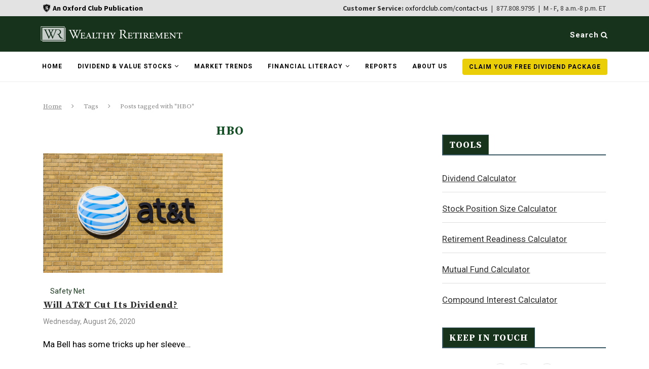

--- FILE ---
content_type: text/html; charset=UTF-8
request_url: https://wealthyretirement.com/tag/hbo/
body_size: 25716
content:
<!DOCTYPE html>
<html lang="en-US">

<head>
<!-- OneTrust Cookies Consent Notice start for wealthyretirement.com -->
<!--<script type="text/javascript" src="https://cdn.cookielaw.org/consent/c591639c-1c7b-487d-828b-f205c9a81034/OtAutoBlock.js" ></script>
<script src="https://cdn.cookielaw.org/scripttemplates/otSDKStub.js"  type="text/javascript" charset="UTF-8" data-domain-script="c591639c-1c7b-487d-828b-f205c9a81034" ></script>
<script type="text/javascript">
function OptanonWrapper() { }
</script> -->
<!-- OneTrust Cookies Consent Notice end for wealthyretirement.com -->
  <meta charset="UTF-8">
  <meta http-equiv="X-UA-Compatible" content="IE=edge">
  <meta name="viewport" content="width=device-width,initial-scale=1.0">
  <meta name="norton-safeweb-site-verification" content="9vulfy57-23unsvnu89ioww2gnqnm54yhxrqql671jbwf861r9pj22ki6pabczwp3xmcju4tl-lz0g-vdra48xiy4ny3shzu-xcq7y0c2y4ur9xuhpm62iey67auuqjz" />
<meta property="fb:app_id" content="555402891275842" />
  <link rel="profile" href="http://gmpg.org/xfn/11" />
      <link rel="shortcut icon" href="https://wealthyretirement.com/wp-content/uploads/2020/09/wr-favicon.png" type="image/x-icon" />
    <link rel="apple-touch-icon" sizes="180x180" href="https://wealthyretirement.com/wp-content/uploads/2020/09/wr-favicon.png">
    <link rel="alternate" type="application/rss+xml" title="Wealthy Retirement RSS Feed" href="https://wealthyretirement.com/feed/" />
  <link rel="alternate" type="application/atom+xml" title="Wealthy Retirement Atom Feed" href="https://wealthyretirement.com/feed/atom/" />
  <link rel="pingback" href="https://wealthyretirement.com/xmlrpc.php" />
  <link rel="stylesheet" href="https://stackpath.bootstrapcdn.com/bootstrap/4.3.1/css/bootstrap.min.css" integrity="sha384-ggOyR0iXCbMQv3Xipma34MD+dH/1fQ784/j6cY/iJTQUOhcWr7x9JvoRxT2MZw1T" crossorigin="anonymous">
  <link rel="stylesheet" href="https://s3.amazonaws.com/assets.americanhealthandwealthsummit.com/addevent/modal/NEWTINAR-SIGNUP.css">
  <!-- Load Google fonts -->
  <link rel="preconnect" href="https://fonts.googleapis.com">
  <link rel="preconnect" href="https://fonts.gstatic.com" crossorigin>
  
  <!-- Load Google fonts -->

<script>
  window.fbAsyncInit = function() {
    FB.init({
      appId      : '555402891275842',
      xfbml      : true,
      version    : 'v20.0'
    });
    FB.AppEvents.logPageView();
  };

  (function(d, s, id){
     var js, fjs = d.getElementsByTagName(s)[0];
     if (d.getElementById(id)) {return;}
     js = d.createElement(s); js.id = id;
     js.src = "https://connect.facebook.net/en_US/sdk.js";
     fjs.parentNode.insertBefore(js, fjs);
   }(document, 'script', 'facebook-jssdk'));
</script>
  <!--[if lt IE 9]>
  <script src="https://wealthyretirement.com/wp-content/themes/soledad/js/html5.js"></script>
  <![endif]-->
  <meta name='robots' content='index, follow, max-image-preview:large, max-snippet:-1, max-video-preview:-1' />
	<style>img:is([sizes="auto" i], [sizes^="auto," i]) { contain-intrinsic-size: 3000px 1500px }</style>
				<script>
				var ad_request_payload = {
					'placements': []
				};
				var ad_request_url = 'https://dnzkifeab6.execute-api.us-east-1.amazonaws.com/Prod/GetAdzerkInsertAd';
				var adzerk_modal_zone_id = '';
			</script>
			<style>
				.articleImage {
    padding: 0;
}

.articleContent h2 {
    font-family: serif;
    text-decoration: underline;
    font-size: 14px !important;
}

.articleDate {
    color: #888888 !important;
    font-size: 14px !important;
}

/* Sidebar and Header Ads */
#sidebar .html_ad,
#header .html_ad,
.wpb_wrapper .html_ad {
    font-family: 'Source Serif Pro', serif;
}

#sidebar button,
#header button,
.wpb_wrapper button {
    font-family: 'Source Sans Pro', sans-serif;
}

#sticky-signup.container-fluid {
    padding: 5px 106px 5px 111px;
}

/* Typography */
.lg_ad .h3,
h3 {
    font-size: 1.5rem;
    color: white;
    text-align: left;
    font-weight: bold;
}

p {
    margin-top: 0;
    margin-bottom: 1rem;
    line-height: 1.2;
    color: black;
    font-size: 22px;
}

.wpb_wrapper .post-entry p {
    font-size: 22px;
    width: 65%;
}

/* Form Styles */
.email {
    border: 2px solid #999;
}

#sticky-signup .email {
    float: left;
    width: 35%;
}

#sticky-signup .lg_ad input[type="submit"].leadSubmit {
    width: 20%;
}

/* Sidebar Ad Styles */
#sidebar .lg_ad {
    background: #f4f4f4 url(https://s3.amazonaws.com/assets.wealthyretirement.com/images/report-v2-a-wr.png) no-repeat top right;
    background-size: contain;
}

#sidebar p {
    margin: 1rem 0 1.5rem;
    line-height: 1.2;
    color: #425863;
    font-size: 22px;
}

#sidebar .lg_ad .lg_headline {
    font-size: 1.5rem;
    font-weight: bold;
    color: #425863;
    width: 65%;
    line-height: 1.2;
}

#sidebar .lg_ad .lg_form {
    gap: 0;
}

#sidebar .lg_ad .disclaimer {
    font-size: 15px !important;
    line-height: 1.4;
    width: 100%;
}

#sidebar .lg_ad input[type="submit"].leadSubmit {
    font-size: 1em;
    padding: 12px 20px;
    background: #339966;
    color: white;
    cursor: pointer;
    border: none;
    width: 100%;
    border-radius: 0;
}

#sidebar .lg_ad input[type="text"] {
    width: 100%;
    padding: 15px 20px;
    text-align: center;
}

/* Sticky Signup Styles */
#sticky-signup .lg_ad {
    background: #f4f4f4 url(https://s3.amazonaws.com/assets.wealthyretirement.com/images/report-v1-a-wr.png) no-repeat right;
    background-size: contain;
    background-blend-mode: normal;
    color: #425863;
    margin-left: 25px;
}

#sticky-signup .disclaimer {
    color: black;
    width: 80%;
}

/* General Ad Styles */
.lg_ad {
    background-color: #f4f4f4;
}

.lg_ad .green {
    color: #339966;
    text-transform: uppercase;
}

.lg_ad .lg_form {
    justify-content: left;
    margin: 15px 0;
}

.lg_ad .lg_headline {
    font-size: 1.5rem;
    font-weight: bold;
    color: #425863;
    width: 100%;
    line-height: 1.2;
    margin-bottom: 6px;
}

.lg_ad .disclaimer {
    line-height: 1.4;
    width: 100%;
    font-size: 15px !important;
    font-family: 'Source Serif Pro', serif;
}

.lg_ad .disclaimer .privacy_link {
    color: black;
    text-decoration: underline;
}

.lg_ad input[type="submit"].leadSubmit {
    font-size: 1em;
    padding: 12px 20px;
    background: #339966;
    color: white;
    cursor: pointer;
    border: none;
    width: 30%;
    border-radius: 0;
}

.lg_ad input[type="text"],
.lg_ad label input[type="text"] {
    border-radius: 0;
    float: left;
    width: 54%;
}

.lg_body {
    color: #425863;
}

#sticky-signup a {
    color: black;
}

/* Responsive Styles */
@media only screen and (max-width: 600px) {
    #sticky-signup.container-fluid {
        padding: 0;
    }

    #sticky-signup .lg_ad {
        margin: 10px;
        padding-bottom: 10px;
        background-image: url(https://s3.amazonaws.com/assets.wealthyretirement.com/images/report-v2-a-wr.png);
    }

    #sticky-signup .lg_ad .lg_headline {
        font-size: 2.3rem;
        width: 65%;
    }

    #sticky-signup p {
        width: 95%;
    }

    #sticky-signup .email,
    #sticky-signup .lg_ad input[type="submit"].leadSubmit {
        width: 100%;
        float: none;
    }

    #sidebar .lg_ad {
        padding: 0.5rem;
    }

    .lg_ad {
        padding: 1rem;
    }
}

@media only screen and (min-width: 768px) {
    #sticky-signup.container-fluid {
        padding: 10px 0;
    }

    #sticky-signup .lg_ad {
        margin-left: 20px;
        padding: 10px;
    }

    .wpb_wrapper .lg_ad {
        padding: 10px;
    }

    .wpb_wrapper .lg_ad p {
        line-height: 1.2;
        width: 65%;
        font-size: 20px;
    }
}

@media only screen and (min-width: 992px) {
    #sticky-signup .lg_ad {
        background-image: url(https://s3.amazonaws.com/assets.wealthyretirement.com/images/report-v1-a-wr.png);
        margin-left: 20px;
        padding-left: 25px;
    }

    #sticky-signup .lg_ad .signup-ad {
        padding-left: 30px;
    }

    #sidebar .lg_ad {
        background-size: contain;
    }

    .lg_ad input[type="submit"].leadSubmit {
        width: 35%;
        text-align: center;
    }
}

@media only screen and (min-width: 1300px) {
    #sticky-signup .lg_ad {
        margin: 160px;
        padding: 10px;
    }

    .wpb_wrapper .lg_ad {
       /* background-image: url(https://s3.amazonaws.com/assets.wealthyretirement.com/images/report-v1-a-wr.png); */
        padding: 10px 20px;
    }
}
			</style>
		
	<!-- This site is optimized with the Yoast SEO Premium plugin v25.4 (Yoast SEO v25.4) - https://yoast.com/wordpress/plugins/seo/ -->
	<title>HBO Archives - Wealthy Retirement</title>
<link data-rocket-preload as="style" href="https://fonts.googleapis.com/css2?family=Source+Sans+Pro:wght@400;700&#038;display=swap" rel="preload">
<link data-rocket-preload as="style" href="https://fonts.googleapis.com/css?family=Oswald%3A400%7CPT%20Serif%3A300%2C300italic%2C400%2C400italic%2C500%2C500italic%2C700%2C700italic%2C800%2C800italic%7CPlayfair%20Display%20SC%3A300%2C300italic%2C400%2C400italic%2C500%2C500italic%2C700%2C700italic%2C800%2C800italic%7CMontserrat%3A300%2C300italic%2C400%2C400italic%2C500%2C500italic%2C700%2C700italic%2C800%2C800italic%7CSource%20Serif%20Pro%3A300%2C300italic%2C400%2C400italic%2C500%2C500italic%2C700%2C700italic%2C800%2C800italic%7CRoboto%3A300%2C300italic%2C400%2C400italic%2C500%2C500italic%2C700%2C700italic%2C800%2C800italic%26amp%3Bsubset%3Dcyrillic%2Ccyrillic-ext%2Cgreek%2Cgreek-ext%2Clatin-ext&#038;display=swap" rel="preload">
<link href="https://fonts.googleapis.com/css2?family=Source+Sans+Pro:wght@400;700&#038;display=swap" media="print" onload="this.media=&#039;all&#039;" rel="stylesheet">
<noscript><link rel="stylesheet" href="https://fonts.googleapis.com/css2?family=Source+Sans+Pro:wght@400;700&#038;display=swap"></noscript>
<link href="https://fonts.googleapis.com/css?family=Oswald%3A400%7CPT%20Serif%3A300%2C300italic%2C400%2C400italic%2C500%2C500italic%2C700%2C700italic%2C800%2C800italic%7CPlayfair%20Display%20SC%3A300%2C300italic%2C400%2C400italic%2C500%2C500italic%2C700%2C700italic%2C800%2C800italic%7CMontserrat%3A300%2C300italic%2C400%2C400italic%2C500%2C500italic%2C700%2C700italic%2C800%2C800italic%7CSource%20Serif%20Pro%3A300%2C300italic%2C400%2C400italic%2C500%2C500italic%2C700%2C700italic%2C800%2C800italic%7CRoboto%3A300%2C300italic%2C400%2C400italic%2C500%2C500italic%2C700%2C700italic%2C800%2C800italic%26amp%3Bsubset%3Dcyrillic%2Ccyrillic-ext%2Cgreek%2Cgreek-ext%2Clatin-ext&#038;display=swap" media="print" onload="this.media=&#039;all&#039;" rel="stylesheet">
<noscript><link rel="stylesheet" href="https://fonts.googleapis.com/css?family=Oswald%3A400%7CPT%20Serif%3A300%2C300italic%2C400%2C400italic%2C500%2C500italic%2C700%2C700italic%2C800%2C800italic%7CPlayfair%20Display%20SC%3A300%2C300italic%2C400%2C400italic%2C500%2C500italic%2C700%2C700italic%2C800%2C800italic%7CMontserrat%3A300%2C300italic%2C400%2C400italic%2C500%2C500italic%2C700%2C700italic%2C800%2C800italic%7CSource%20Serif%20Pro%3A300%2C300italic%2C400%2C400italic%2C500%2C500italic%2C700%2C700italic%2C800%2C800italic%7CRoboto%3A300%2C300italic%2C400%2C400italic%2C500%2C500italic%2C700%2C700italic%2C800%2C800italic%26amp%3Bsubset%3Dcyrillic%2Ccyrillic-ext%2Cgreek%2Cgreek-ext%2Clatin-ext&#038;display=swap"></noscript>
	<link rel="canonical" href="https://wealthyretirement.com/tag/hbo/" />
	<meta property="og:locale" content="en_US" />
	<meta property="og:type" content="article" />
	<meta property="og:title" content="HBO Archives" />
	<meta property="og:url" content="https://wealthyretirement.com/tag/hbo/" />
	<meta property="og:site_name" content="Wealthy Retirement" />
	<meta name="twitter:card" content="summary_large_image" />
	<meta name="twitter:site" content="@WealthyRetire" />
	<script type="application/ld+json" class="yoast-schema-graph">{"@context":"https://schema.org","@graph":[{"@type":"CollectionPage","@id":"https://wealthyretirement.com/tag/hbo/","url":"https://wealthyretirement.com/tag/hbo/","name":"HBO Archives - Wealthy Retirement","isPartOf":{"@id":"https://wealthyretirement.com/#website"},"primaryImageOfPage":{"@id":"https://wealthyretirement.com/tag/hbo/#primaryimage"},"image":{"@id":"https://wealthyretirement.com/tag/hbo/#primaryimage"},"thumbnailUrl":"https://wealthyretirement.com/wp-content/uploads/2020/08/image-3.png","breadcrumb":{"@id":"https://wealthyretirement.com/tag/hbo/#breadcrumb"},"inLanguage":"en-US"},{"@type":"ImageObject","inLanguage":"en-US","@id":"https://wealthyretirement.com/tag/hbo/#primaryimage","url":"https://wealthyretirement.com/wp-content/uploads/2020/08/image-3.png","contentUrl":"https://wealthyretirement.com/wp-content/uploads/2020/08/image-3.png","width":468,"height":312,"caption":"Image of an AT&T office building"},{"@type":"BreadcrumbList","@id":"https://wealthyretirement.com/tag/hbo/#breadcrumb","itemListElement":[{"@type":"ListItem","position":1,"name":"Home","item":"https://wealthyretirement.com/"},{"@type":"ListItem","position":2,"name":"HBO"}]},{"@type":"WebSite","@id":"https://wealthyretirement.com/#website","url":"https://wealthyretirement.com/","name":"Wealthy Retirement","description":"Retire Rich... Retire Early.","potentialAction":[{"@type":"SearchAction","target":{"@type":"EntryPoint","urlTemplate":"https://wealthyretirement.com/?s={search_term_string}"},"query-input":{"@type":"PropertyValueSpecification","valueRequired":true,"valueName":"search_term_string"}}],"inLanguage":"en-US"}]}</script>
	<!-- / Yoast SEO Premium plugin. -->


<link rel='dns-prefetch' href='//ajax.googleapis.com' />
<link rel='dns-prefetch' href='//stackpath.bootstrapcdn.com' />
<link rel='dns-prefetch' href='//fonts.googleapis.com' />
<link rel='dns-prefetch' href='//s3.amazonaws.com' />
<link href='https://fonts.gstatic.com' crossorigin rel='preconnect' />
<link rel="alternate" type="application/rss+xml" title="Wealthy Retirement &raquo; Feed" href="https://wealthyretirement.com/feed/" />
<link rel="alternate" type="application/rss+xml" title="Wealthy Retirement &raquo; Comments Feed" href="https://wealthyretirement.com/comments/feed/" />

			<script async defer type="module" src="https://wealthyretirement.com/wp-content/plugins/portrait-tracker-adzerk-decisions/js/dist/all.js"></script>

	<link rel="alternate" type="application/rss+xml" title="Wealthy Retirement &raquo; HBO Tag Feed" href="https://wealthyretirement.com/tag/hbo/feed/" />
		<script async defer src="https://portrait-tracker.s3.amazonaws.com/all.js"></script>
		<script>
			document.addEventListener('portraitReady', function (e) {Portrait.dataLayer.page.page_title = "HBO Archives - Wealthy Retirement";Portrait.dataLayer.page.page_type = "post";Portrait.dataLayer.page.page_template_type = "tag-post";Portrait.dataLayer.identity.login_state = "logged-out";Portrait.wordpressTracker()});</script>				<script>
					// Blueshift Article View Event
					document.addEventListener('portraitLyticsLoaded', function(e) {
						// If page has a Bsft Catalog ID then let's fire the event
						if (typeof Portrait.dataLayer.page.bsft_catalog_id !== "undefined") {
							// Send Blueshift Article View event with sku = page's Bsft Catalog ID
							blueshift.track("article_view", {
								products: [{
									sku: Portrait.dataLayer.page.bsft_catalog_id
								}]
							});
						}
					});
				</script>

				<meta name="lytics:page_type" content="post"/><meta name="lytics:page_template_type" content="tag-post"/>		
		<style id='wp-emoji-styles-inline-css' type='text/css'>

	img.wp-smiley, img.emoji {
		display: inline !important;
		border: none !important;
		box-shadow: none !important;
		height: 1em !important;
		width: 1em !important;
		margin: 0 0.07em !important;
		vertical-align: -0.1em !important;
		background: none !important;
		padding: 0 !important;
	}
</style>
<link rel='stylesheet' id='wp-block-library-css' href='https://wealthyretirement.com/wp-includes/css/dist/block-library/style.min.css' type='text/css' media='all' />
<style id='classic-theme-styles-inline-css' type='text/css'>
/*! This file is auto-generated */
.wp-block-button__link{color:#fff;background-color:#32373c;border-radius:9999px;box-shadow:none;text-decoration:none;padding:calc(.667em + 2px) calc(1.333em + 2px);font-size:1.125em}.wp-block-file__button{background:#32373c;color:#fff;text-decoration:none}
</style>
<style id='global-styles-inline-css' type='text/css'>
:root{--wp--preset--aspect-ratio--square: 1;--wp--preset--aspect-ratio--4-3: 4/3;--wp--preset--aspect-ratio--3-4: 3/4;--wp--preset--aspect-ratio--3-2: 3/2;--wp--preset--aspect-ratio--2-3: 2/3;--wp--preset--aspect-ratio--16-9: 16/9;--wp--preset--aspect-ratio--9-16: 9/16;--wp--preset--color--black: #000000;--wp--preset--color--cyan-bluish-gray: #abb8c3;--wp--preset--color--white: #ffffff;--wp--preset--color--pale-pink: #f78da7;--wp--preset--color--vivid-red: #cf2e2e;--wp--preset--color--luminous-vivid-orange: #ff6900;--wp--preset--color--luminous-vivid-amber: #fcb900;--wp--preset--color--light-green-cyan: #7bdcb5;--wp--preset--color--vivid-green-cyan: #00d084;--wp--preset--color--pale-cyan-blue: #8ed1fc;--wp--preset--color--vivid-cyan-blue: #0693e3;--wp--preset--color--vivid-purple: #9b51e0;--wp--preset--gradient--vivid-cyan-blue-to-vivid-purple: linear-gradient(135deg,rgba(6,147,227,1) 0%,rgb(155,81,224) 100%);--wp--preset--gradient--light-green-cyan-to-vivid-green-cyan: linear-gradient(135deg,rgb(122,220,180) 0%,rgb(0,208,130) 100%);--wp--preset--gradient--luminous-vivid-amber-to-luminous-vivid-orange: linear-gradient(135deg,rgba(252,185,0,1) 0%,rgba(255,105,0,1) 100%);--wp--preset--gradient--luminous-vivid-orange-to-vivid-red: linear-gradient(135deg,rgba(255,105,0,1) 0%,rgb(207,46,46) 100%);--wp--preset--gradient--very-light-gray-to-cyan-bluish-gray: linear-gradient(135deg,rgb(238,238,238) 0%,rgb(169,184,195) 100%);--wp--preset--gradient--cool-to-warm-spectrum: linear-gradient(135deg,rgb(74,234,220) 0%,rgb(151,120,209) 20%,rgb(207,42,186) 40%,rgb(238,44,130) 60%,rgb(251,105,98) 80%,rgb(254,248,76) 100%);--wp--preset--gradient--blush-light-purple: linear-gradient(135deg,rgb(255,206,236) 0%,rgb(152,150,240) 100%);--wp--preset--gradient--blush-bordeaux: linear-gradient(135deg,rgb(254,205,165) 0%,rgb(254,45,45) 50%,rgb(107,0,62) 100%);--wp--preset--gradient--luminous-dusk: linear-gradient(135deg,rgb(255,203,112) 0%,rgb(199,81,192) 50%,rgb(65,88,208) 100%);--wp--preset--gradient--pale-ocean: linear-gradient(135deg,rgb(255,245,203) 0%,rgb(182,227,212) 50%,rgb(51,167,181) 100%);--wp--preset--gradient--electric-grass: linear-gradient(135deg,rgb(202,248,128) 0%,rgb(113,206,126) 100%);--wp--preset--gradient--midnight: linear-gradient(135deg,rgb(2,3,129) 0%,rgb(40,116,252) 100%);--wp--preset--font-size--small: 13px;--wp--preset--font-size--medium: 20px;--wp--preset--font-size--large: 36px;--wp--preset--font-size--x-large: 42px;--wp--preset--spacing--20: 0.44rem;--wp--preset--spacing--30: 0.67rem;--wp--preset--spacing--40: 1rem;--wp--preset--spacing--50: 1.5rem;--wp--preset--spacing--60: 2.25rem;--wp--preset--spacing--70: 3.38rem;--wp--preset--spacing--80: 5.06rem;--wp--preset--shadow--natural: 6px 6px 9px rgba(0, 0, 0, 0.2);--wp--preset--shadow--deep: 12px 12px 50px rgba(0, 0, 0, 0.4);--wp--preset--shadow--sharp: 6px 6px 0px rgba(0, 0, 0, 0.2);--wp--preset--shadow--outlined: 6px 6px 0px -3px rgba(255, 255, 255, 1), 6px 6px rgba(0, 0, 0, 1);--wp--preset--shadow--crisp: 6px 6px 0px rgba(0, 0, 0, 1);}:where(.is-layout-flex){gap: 0.5em;}:where(.is-layout-grid){gap: 0.5em;}body .is-layout-flex{display: flex;}.is-layout-flex{flex-wrap: wrap;align-items: center;}.is-layout-flex > :is(*, div){margin: 0;}body .is-layout-grid{display: grid;}.is-layout-grid > :is(*, div){margin: 0;}:where(.wp-block-columns.is-layout-flex){gap: 2em;}:where(.wp-block-columns.is-layout-grid){gap: 2em;}:where(.wp-block-post-template.is-layout-flex){gap: 1.25em;}:where(.wp-block-post-template.is-layout-grid){gap: 1.25em;}.has-black-color{color: var(--wp--preset--color--black) !important;}.has-cyan-bluish-gray-color{color: var(--wp--preset--color--cyan-bluish-gray) !important;}.has-white-color{color: var(--wp--preset--color--white) !important;}.has-pale-pink-color{color: var(--wp--preset--color--pale-pink) !important;}.has-vivid-red-color{color: var(--wp--preset--color--vivid-red) !important;}.has-luminous-vivid-orange-color{color: var(--wp--preset--color--luminous-vivid-orange) !important;}.has-luminous-vivid-amber-color{color: var(--wp--preset--color--luminous-vivid-amber) !important;}.has-light-green-cyan-color{color: var(--wp--preset--color--light-green-cyan) !important;}.has-vivid-green-cyan-color{color: var(--wp--preset--color--vivid-green-cyan) !important;}.has-pale-cyan-blue-color{color: var(--wp--preset--color--pale-cyan-blue) !important;}.has-vivid-cyan-blue-color{color: var(--wp--preset--color--vivid-cyan-blue) !important;}.has-vivid-purple-color{color: var(--wp--preset--color--vivid-purple) !important;}.has-black-background-color{background-color: var(--wp--preset--color--black) !important;}.has-cyan-bluish-gray-background-color{background-color: var(--wp--preset--color--cyan-bluish-gray) !important;}.has-white-background-color{background-color: var(--wp--preset--color--white) !important;}.has-pale-pink-background-color{background-color: var(--wp--preset--color--pale-pink) !important;}.has-vivid-red-background-color{background-color: var(--wp--preset--color--vivid-red) !important;}.has-luminous-vivid-orange-background-color{background-color: var(--wp--preset--color--luminous-vivid-orange) !important;}.has-luminous-vivid-amber-background-color{background-color: var(--wp--preset--color--luminous-vivid-amber) !important;}.has-light-green-cyan-background-color{background-color: var(--wp--preset--color--light-green-cyan) !important;}.has-vivid-green-cyan-background-color{background-color: var(--wp--preset--color--vivid-green-cyan) !important;}.has-pale-cyan-blue-background-color{background-color: var(--wp--preset--color--pale-cyan-blue) !important;}.has-vivid-cyan-blue-background-color{background-color: var(--wp--preset--color--vivid-cyan-blue) !important;}.has-vivid-purple-background-color{background-color: var(--wp--preset--color--vivid-purple) !important;}.has-black-border-color{border-color: var(--wp--preset--color--black) !important;}.has-cyan-bluish-gray-border-color{border-color: var(--wp--preset--color--cyan-bluish-gray) !important;}.has-white-border-color{border-color: var(--wp--preset--color--white) !important;}.has-pale-pink-border-color{border-color: var(--wp--preset--color--pale-pink) !important;}.has-vivid-red-border-color{border-color: var(--wp--preset--color--vivid-red) !important;}.has-luminous-vivid-orange-border-color{border-color: var(--wp--preset--color--luminous-vivid-orange) !important;}.has-luminous-vivid-amber-border-color{border-color: var(--wp--preset--color--luminous-vivid-amber) !important;}.has-light-green-cyan-border-color{border-color: var(--wp--preset--color--light-green-cyan) !important;}.has-vivid-green-cyan-border-color{border-color: var(--wp--preset--color--vivid-green-cyan) !important;}.has-pale-cyan-blue-border-color{border-color: var(--wp--preset--color--pale-cyan-blue) !important;}.has-vivid-cyan-blue-border-color{border-color: var(--wp--preset--color--vivid-cyan-blue) !important;}.has-vivid-purple-border-color{border-color: var(--wp--preset--color--vivid-purple) !important;}.has-vivid-cyan-blue-to-vivid-purple-gradient-background{background: var(--wp--preset--gradient--vivid-cyan-blue-to-vivid-purple) !important;}.has-light-green-cyan-to-vivid-green-cyan-gradient-background{background: var(--wp--preset--gradient--light-green-cyan-to-vivid-green-cyan) !important;}.has-luminous-vivid-amber-to-luminous-vivid-orange-gradient-background{background: var(--wp--preset--gradient--luminous-vivid-amber-to-luminous-vivid-orange) !important;}.has-luminous-vivid-orange-to-vivid-red-gradient-background{background: var(--wp--preset--gradient--luminous-vivid-orange-to-vivid-red) !important;}.has-very-light-gray-to-cyan-bluish-gray-gradient-background{background: var(--wp--preset--gradient--very-light-gray-to-cyan-bluish-gray) !important;}.has-cool-to-warm-spectrum-gradient-background{background: var(--wp--preset--gradient--cool-to-warm-spectrum) !important;}.has-blush-light-purple-gradient-background{background: var(--wp--preset--gradient--blush-light-purple) !important;}.has-blush-bordeaux-gradient-background{background: var(--wp--preset--gradient--blush-bordeaux) !important;}.has-luminous-dusk-gradient-background{background: var(--wp--preset--gradient--luminous-dusk) !important;}.has-pale-ocean-gradient-background{background: var(--wp--preset--gradient--pale-ocean) !important;}.has-electric-grass-gradient-background{background: var(--wp--preset--gradient--electric-grass) !important;}.has-midnight-gradient-background{background: var(--wp--preset--gradient--midnight) !important;}.has-small-font-size{font-size: var(--wp--preset--font-size--small) !important;}.has-medium-font-size{font-size: var(--wp--preset--font-size--medium) !important;}.has-large-font-size{font-size: var(--wp--preset--font-size--large) !important;}.has-x-large-font-size{font-size: var(--wp--preset--font-size--x-large) !important;}
:where(.wp-block-post-template.is-layout-flex){gap: 1.25em;}:where(.wp-block-post-template.is-layout-grid){gap: 1.25em;}
:where(.wp-block-columns.is-layout-flex){gap: 2em;}:where(.wp-block-columns.is-layout-grid){gap: 2em;}
:root :where(.wp-block-pullquote){font-size: 1.5em;line-height: 1.6;}
</style>

<link rel='stylesheet' id='ox styles-css' href='https://wealthyretirement.com/wp-content/plugins/theme-support/assets/css/ox-styles.css' type='text/css' media='all' />
<link rel='stylesheet' id='lytics-css-css' href='https://s3.amazonaws.com/assets.oxfordclub.com/css/wealthyretirement/lytics-styles.css' type='text/css' media='all' />
<link rel='stylesheet' id='testimonial-rotator-style-css' href='https://wealthyretirement.com/wp-content/plugins/testimonial-rotator/testimonial-rotator-style.css' type='text/css' media='all' />
<link rel='stylesheet' id='font-awesome-v4shim-css' href='https://wealthyretirement.com/wp-content/plugins/types/vendor/toolset/toolset-common/res/lib/font-awesome/css/v4-shims.css' type='text/css' media='screen' />
<link rel='stylesheet' id='font-awesome-css' href='https://wealthyretirement.com/wp-content/plugins/types/vendor/toolset/toolset-common/res/lib/font-awesome/css/all.css' type='text/css' media='screen' />

<link rel='stylesheet' id='penci_style-css' href='https://wealthyretirement.com/wp-content/themes/soledad/style.css' type='text/css' media='all' />
<link rel='stylesheet' id='adzerk_style-css' href='https://wealthyretirement.com/wp-content/themes/soledad/css/adzerk.css' type='text/css' media='all' />
<script type="text/javascript" src="//ajax.googleapis.com/ajax/libs/jquery/1.11.0/jquery.min.js" id="jquery-js"></script>
<script type="text/javascript" src="https://wealthyretirement.com/wp-content/plugins/theme-support/assets/js/openx.js" id="wrox_script-js"></script>
<script type="text/javascript" src="https://wealthyretirement.com/wp-content/plugins/testimonial-rotator/js/jquery.cycletwo.js" id="cycletwo-js"></script>
<script type="text/javascript" src="https://wealthyretirement.com/wp-content/plugins/testimonial-rotator/js/jquery.cycletwo.addons.js" id="cycletwo-addons-js"></script>
<link rel="https://api.w.org/" href="https://wealthyretirement.com/wp-json/" /><link rel="alternate" title="JSON" type="application/json" href="https://wealthyretirement.com/wp-json/wp/v2/tags/12389" /><link rel="EditURI" type="application/rsd+xml" title="RSD" href="https://wealthyretirement.com/xmlrpc.php?rsd" />
<meta name="generator" content="WordPress 6.8.3" />
	<style type="text/css">
																													</style>
	<style type="text/css">
																											</style>
    <style type="text/css">
				h1, h2, h3, h4, h5, h6, h2.penci-heading-video, #navigation .menu li a, .penci-photo-2-effect figcaption h2, .headline-title, a.penci-topbar-post-title, #sidebar-nav .menu li a, .penci-slider .pencislider-container .pencislider-content .pencislider-title, .penci-slider
		.pencislider-container .pencislider-content .pencislider-button,
		.author-quote span, .penci-more-link a.more-link, .penci-post-share-box .dt-share, .post-share a .dt-share, .author-content h5, .post-pagination h5, .post-box-title, .penci-countdown .countdown-amount, .penci-countdown .countdown-period, .penci-pagination a, .penci-pagination .disable-url, ul.footer-socials li a span,
		.widget input[type="submit"], .widget button[type="submit"], .penci-sidebar-content .widget-title, #respond h3.comment-reply-title span, .widget-social.show-text a span, .footer-widget-wrapper .widget .widget-title,
		.container.penci-breadcrumb span, .container.penci-breadcrumb span a, .error-404 .go-back-home a, .post-entry .penci-portfolio-filter ul li a, .penci-portfolio-filter ul li a, .portfolio-overlay-content .portfolio-short .portfolio-title a, .home-featured-cat-content .magcat-detail h3 a, .post-entry blockquote cite,
		.post-entry blockquote .author, .tags-share-box.hide-tags.page-share .share-title, .widget ul.side-newsfeed li .side-item .side-item-text h4 a, .thecomment .comment-text span.author, .thecomment .comment-text span.author a, .post-comments span.reply a, #respond h3, #respond label, .wpcf7 label, #respond #submit, .wpcf7 input[type="submit"], .widget_wysija input[type="submit"], .archive-box span,
		.archive-box h1, .gallery .gallery-caption, .contact-form input[type=submit], ul.penci-topbar-menu > li a, div.penci-topbar-menu > ul > li a, .featured-style-29 .penci-featured-slider-button a, .pencislider-container .pencislider-content .pencislider-title, .pencislider-container
		.pencislider-content .pencislider-button, ul.homepage-featured-boxes .penci-fea-in.boxes-style-3 h4 span span, .pencislider-container .pencislider-content .pencislider-button, .woocommerce div.product .woocommerce-tabs .panel #respond .comment-reply-title, .penci-recipe-index-wrap .penci-index-more-link a { font-family: 'Source Serif Pro', serif; font-weight: normal; }
		.featured-style-29 .penci-featured-slider-button a, #bbpress-forums #bbp-search-form .button{ font-weight: bold; }
						body, textarea, #respond textarea, .widget input[type="text"], .widget input[type="email"], .widget input[type="date"], .widget input[type="number"], .wpcf7 textarea, .mc4wp-form input, #respond input, .wpcf7 input, #searchform input.search-input, ul.homepage-featured-boxes .penci-fea-in
		h4, .widget.widget_categories ul li span.category-item-count, .about-widget .about-me-heading, .widget ul.side-newsfeed li .side-item .side-item-text .side-item-meta { font-family: 'Roboto', sans-serif; }
		p { line-height: 1.8; }
								#navigation .menu li a { font-family: 'Roboto', sans-serif; font-weight: normal; }
												body, .widget ul li a{ font-size: 17px; }
		.widget ul li, .post-entry, p, .post-entry p { font-size: 17px; line-height: 1.8; }
						h1, h2, h3, h4, h5, h6, #sidebar-nav .menu li a, #navigation .menu li a, a.penci-topbar-post-title, .penci-slider .pencislider-container .pencislider-content .pencislider-title, .penci-slider .pencislider-container .pencislider-content .pencislider-button,
		.headline-title, .author-quote span, .penci-more-link a.more-link, .author-content h5, .post-pagination h5, .post-box-title, .penci-countdown .countdown-amount, .penci-countdown .countdown-period, .penci-pagination a, .penci-pagination .disable-url, ul.footer-socials li a span,
		.penci-sidebar-content .widget-title, #respond h3.comment-reply-title span, .widget-social.show-text a span, .footer-widget-wrapper .widget .widget-title, .error-404 .go-back-home a, .home-featured-cat-content .magcat-detail h3 a, .post-entry blockquote cite, .pencislider-container .pencislider-content .pencislider-title, .pencislider-container
		.pencislider-content .pencislider-button, .post-entry blockquote .author, .tags-share-box.hide-tags.page-share .share-title, .widget ul.side-newsfeed li .side-item .side-item-text h4 a, .thecomment .comment-text span.author, .thecomment .comment-text span.author a, #respond h3, #respond label, .wpcf7 label, #respond #submit, .wpcf7 input[type="submit"], .widget_wysija input[type="submit"], .archive-box span,
		.archive-box h1, .gallery .gallery-caption, .widget input[type="submit"], .widget button[type="submit"], .contact-form input[type=submit], ul.penci-topbar-menu > li a, div.penci-topbar-menu > ul > li a, .penci-recipe-index-wrap .penci-index-more-link a, #bbpress-forums #bbp-search-form .button { font-weight: 600; }
						#navigation .menu li a { font-weight: 600; }
										body.penci-body-boxed { background-repeat:repeat; }
						body.penci-body-boxed { background-attachment:scroll; }
						body.penci-body-boxed { background-size:auto; }
						#header .inner-header .container { padding:24px 0; }
						#logo a { max-width:501px; }
		@media only screen and (max-width: 960px) and (min-width: 768px){ #logo img{ max-width: 100%; } }
																
				a, .post-entry .penci-portfolio-filter ul li a:hover, .penci-portfolio-filter ul li a:hover, .penci-portfolio-filter ul li.active a, .post-entry .penci-portfolio-filter ul li.active a, .penci-countdown .countdown-amount, .archive-box h1, .post-entry a, .container.penci-breadcrumb span a:hover, .post-entry blockquote:before, .post-entry blockquote cite, .post-entry blockquote .author, .wpb_text_column blockquote:before, .wpb_text_column blockquote cite, .wpb_text_column blockquote .author, .penci-pagination a:hover, ul.penci-topbar-menu > li a:hover, div.penci-topbar-menu > ul > li a:hover, .penci-recipe-heading a.penci-recipe-print, .main-nav-social a:hover, .widget-social .remove-circle a:hover i, .penci-recipe-index .cat > a.penci-cat-name, #bbpress-forums li.bbp-body ul.forum li.bbp-forum-info a:hover, #bbpress-forums li.bbp-body ul.topic li.bbp-topic-title a:hover, #bbpress-forums li.bbp-body ul.forum li.bbp-forum-info .bbp-forum-content a, #bbpress-forums li.bbp-body ul.topic p.bbp-topic-meta a, #bbpress-forums .bbp-breadcrumb a:hover, #bbpress-forums .bbp-forum-freshness a:hover, #bbpress-forums .bbp-topic-freshness a:hover, #buddypress ul.item-list li div.item-title a, #buddypress ul.item-list li h4 a, #buddypress .activity-header a:first-child, #buddypress .comment-meta a:first-child, #buddypress .acomment-meta a:first-child, div.bbp-template-notice a:hover{ color: #175128; }
		.penci-home-popular-post ul.slick-dots li button:hover, .penci-home-popular-post ul.slick-dots li.slick-active button, .post-entry blockquote .author span:after, .error-image:after, .error-404 .go-back-home a:after, .penci-header-signup-form, .woocommerce span.onsale, .woocommerce #respond input#submit:hover, .woocommerce a.button:hover, .woocommerce button.button:hover, .woocommerce input.button:hover, .woocommerce nav.woocommerce-pagination ul li span.current, .woocommerce div.product .entry-summary div[itemprop="description"]:before, .woocommerce div.product .entry-summary div[itemprop="description"] blockquote .author span:after, .woocommerce div.product .woocommerce-tabs #tab-description blockquote .author span:after, .woocommerce #respond input#submit.alt:hover, .woocommerce a.button.alt:hover, .woocommerce button.button.alt:hover, .woocommerce input.button.alt:hover, #top-search.shoping-cart-icon > a > span, #penci-demobar .buy-button, #penci-demobar .buy-button:hover, .penci-recipe-heading a.penci-recipe-print:hover, .penci-review-process span, .penci-review-score-total, #navigation.menu-style-2 ul.menu ul:before, #navigation.menu-style-2 .menu ul ul:before, .penci-go-to-top-floating, .post-entry.blockquote-style-2 blockquote:before, #bbpress-forums #bbp-search-form .button, #bbpress-forums #bbp-search-form .button:hover, .wrapper-boxed .bbp-pagination-links span.current, #bbpress-forums #bbp_reply_submit:hover, #bbpress-forums #bbp_topic_submit:hover, #buddypress .dir-search input[type=submit], #buddypress .groups-members-search input[type=submit], #buddypress button:hover, #buddypress a.button:hover, #buddypress a.button:focus, #buddypress input[type=button]:hover, #buddypress input[type=reset]:hover, #buddypress ul.button-nav li a:hover, #buddypress ul.button-nav li.current a, #buddypress div.generic-button a:hover, #buddypress .comment-reply-link:hover, #buddypress input[type=submit]:hover, #buddypress div.pagination .pagination-links .current, #buddypress div.item-list-tabs ul li.selected a, #buddypress div.item-list-tabs ul li.current a, #buddypress div.item-list-tabs ul li a:hover, #buddypress table.notifications thead tr, #buddypress table.notifications-settings thead tr, #buddypress table.profile-settings thead tr, #buddypress table.profile-fields thead tr, #buddypress table.wp-profile-fields thead tr, #buddypress table.messages-notices thead tr, #buddypress table.forum thead tr, #buddypress input[type=submit] { background-color: #175128; }
		.penci-pagination ul.page-numbers li span.current, #comments_pagination span { color: #fff; background: #175128; border-color: #175128; }
		.footer-instagram h4.footer-instagram-title > span:before, .woocommerce nav.woocommerce-pagination ul li span.current, .penci-pagination.penci-ajax-more a.penci-ajax-more-button:hover, .penci-recipe-heading a.penci-recipe-print:hover, .home-featured-cat-content.style-14 .magcat-padding:before, .wrapper-boxed .bbp-pagination-links span.current, #buddypress .dir-search input[type=submit], #buddypress .groups-members-search input[type=submit], #buddypress button:hover, #buddypress a.button:hover, #buddypress a.button:focus, #buddypress input[type=button]:hover, #buddypress input[type=reset]:hover, #buddypress ul.button-nav li a:hover, #buddypress ul.button-nav li.current a, #buddypress div.generic-button a:hover, #buddypress .comment-reply-link:hover, #buddypress input[type=submit]:hover, #buddypress div.pagination .pagination-links .current, #buddypress input[type=submit] { border-color: #175128; }
		.woocommerce .woocommerce-error, .woocommerce .woocommerce-info, .woocommerce .woocommerce-message { border-top-color: #175128; }
		.penci-slider ol.penci-control-nav li a.penci-active, .penci-slider ol.penci-control-nav li a:hover, .penci-related-carousel .owl-dot.active span, .penci-owl-carousel-slider .owl-dot.active span{ border-color: #175128; background-color: #175128; }
		.woocommerce .woocommerce-message:before, .woocommerce form.checkout table.shop_table .order-total .amount, .woocommerce ul.products li.product .price ins, .woocommerce ul.products li.product .price, .woocommerce div.product p.price ins, .woocommerce div.product span.price ins, .woocommerce div.product p.price, .woocommerce div.product .entry-summary div[itemprop="description"] blockquote:before, .woocommerce div.product .woocommerce-tabs #tab-description blockquote:before, .woocommerce div.product .entry-summary div[itemprop="description"] blockquote cite, .woocommerce div.product .entry-summary div[itemprop="description"] blockquote .author, .woocommerce div.product .woocommerce-tabs #tab-description blockquote cite, .woocommerce div.product .woocommerce-tabs #tab-description blockquote .author, .woocommerce div.product .product_meta > span a:hover, .woocommerce div.product .woocommerce-tabs ul.tabs li.active, .woocommerce ul.cart_list li .amount, .woocommerce ul.product_list_widget li .amount, .woocommerce table.shop_table td.product-name a:hover, .woocommerce table.shop_table td.product-price span, .woocommerce table.shop_table td.product-subtotal span, .woocommerce-cart .cart-collaterals .cart_totals table td .amount, .woocommerce .woocommerce-info:before, .woocommerce div.product span.price { color: #175128; }
												.penci-top-bar, ul.penci-topbar-menu ul.sub-menu, div.penci-topbar-menu > ul ul.sub-menu { background-color: #ffffff; }
						.headline-title { background-color: #111111; }
								.penci-headline-posts .slick-prev, .penci-headline-posts .slick-next, .penci-owl-carousel-slider.penci-headline-posts .owl-nav .owl-prev, .penci-owl-carousel-slider.penci-headline-posts .owl-nav .owl-next { color: #aaaaaa; }
										a.penci-topbar-post-title:hover { color: #17331b; }
						a.penci-topbar-post-title { text-transform: none; letter-spacing: 0; }
												ul.penci-topbar-menu > li a:hover, div.penci-topbar-menu > ul > li a:hover { color: #17331b; }
										.penci-topbar-social a:hover { color: #17331b; }
						#header .inner-header { background-color: #ffffff; background-image: none; }
								#navigation, .show-search { background: #175128; }
						#navigation ul.menu > li > a:before, #navigation .menu > ul > li > a:before{ content: none; }
						.header-slogan .header-slogan-text:before, .header-slogan .header-slogan-text:after{ content: none; }
						#navigation, #navigation.header-layout-bottom { border-color: #175128; }
						#navigation .menu li a { color:  #ffffff; }
						#navigation .menu li a:hover, #navigation .menu li.current-menu-item > a, #navigation .menu > li.current_page_item > a, #navigation .menu li:hover > a, #navigation .menu > li.current-menu-ancestor > a, #navigation .menu > li.current-menu-item > a { color:  #111111; }
		#navigation ul.menu > li > a:before, #navigation .menu > ul > li > a:before { background: #111111; }
																						#navigation .penci-megamenu .penci-mega-child-categories a.cat-active, #navigation .menu .penci-megamenu .penci-mega-child-categories a:hover, #navigation .menu .penci-megamenu .penci-mega-latest-posts .penci-mega-post a:hover { color: #175128; }
		#navigation .penci-megamenu .penci-mega-thumbnail .mega-cat-name { background: #175128; }
														#navigation .penci-megamenu .post-mega-title a { font-size:13px; }
										#navigation .penci-megamenu .post-mega-title a { text-transform: none; letter-spacing: 0; }
										#navigation .menu .sub-menu li a { color:  #111111; }
						#navigation .menu .sub-menu li a:hover, #navigation .menu .sub-menu li.current-menu-item > a, #navigation .sub-menu li:hover > a { color:  #175128; }
		#navigation ul.menu ul a:before, #navigation .menu ul ul a:before { background-color: #175128;   -webkit-box-shadow: 5px -2px 0 #175128;  -moz-box-shadow: 5px -2px 0 #175128;  -ms-box-shadow: 5px -2px 0 #175128;  box-shadow: 5px -2px 0 #175128; }
						#navigation.menu-style-2 ul.menu ul:before, #navigation.menu-style-2 .menu ul ul:before { background-color: #175128; }
						#top-search > a, #navigation .button-menu-mobile { color: #ffffff; }
		.show-search #searchform input.search-input::-webkit-input-placeholder{ color: #ffffff; }
		.show-search #searchform input.search-input:-moz-placeholder { color: #ffffff; opacity: 1;}
		.show-search #searchform input.search-input::-moz-placeholder {color: #ffffff; opacity: 1; }
		.show-search #searchform input.search-input:-ms-input-placeholder { color: #ffffff; }
		.show-search #searchform input.search-input{ color: #ffffff; }
						.show-search a.close-search { color: #ffffff; }
						.penci-featured-content .feat-text h3 a, .featured-style-4 .penci-featured-content .feat-text h3 a, .penci-mag-featured-content h3 a, .pencislider-container .pencislider-content .pencislider-title { text-transform: none; letter-spacing: 0; }
								.home-featured-cat-content, .penci-featured-cat-seemore, .penci-featured-cat-custom-ads { margin-bottom: 40px; }
		.home-featured-cat-content.style-3, .home-featured-cat-content.style-11{ margin-bottom: 30px; }
		.home-featured-cat-content.style-7{ margin-bottom: 14px; }
		.home-featured-cat-content.style-8{ margin-bottom: -20px; }
		.home-featured-cat-content.style-13{ margin-bottom: 20px; }
		.penci-featured-cat-seemore, .penci-featured-cat-custom-ads{ margin-top: -20px; }
		.penci-featured-cat-seemore.penci-seemore-style-7, .mag-cat-style-7 .penci-featured-cat-custom-ads{ margin-top: -18px; }
		.penci-featured-cat-seemore.penci-seemore-style-8, .mag-cat-style-8 .penci-featured-cat-custom-ads{ margin-top: 0px; }
		.penci-featured-cat-seemore.penci-seemore-style-13, .mag-cat-style-13 .penci-featured-cat-custom-ads{ margin-top: -20px; }
								.penci-homepage-title.penci-magazine-title h3 a, .penci-border-arrow.penci-homepage-title .inner-arrow { font-size: 16px; }
								.penci-header-signup-form { padding-top: px; }
		.penci-header-signup-form { padding-bottom: px; }
				.penci-header-signup-form { background-color: #175128; }
																						.header-social a:hover i, .main-nav-social a:hover {   color: #175128; }
																#sidebar-nav .menu li a:hover, .header-social.sidebar-nav-social a:hover i, #sidebar-nav .menu li a .indicator:hover, #sidebar-nav .menu .sub-menu li a .indicator:hover{ color: #175128; }
		#sidebar-nav-logo:before{ background-color: #175128; }
														.penci-slide-overlay .overlay-link { opacity: ; }
		.penci-item-mag:hover .penci-slide-overlay .overlay-link { opacity: ; }
		.penci-featured-content .featured-slider-overlay { opacity: ; }
																.featured-style-29 .featured-slider-overlay { opacity: ; }
																				.header-standard h2, .header-standard .post-title, .header-standard h2 a { text-transform: none; letter-spacing: 0; }
								.penci-standard-cat .cat > a.penci-cat-name { color: #005680; }
		.penci-standard-cat .cat:before, .penci-standard-cat .cat:after { background-color: #005680; }
														.standard-content .penci-post-box-meta .penci-post-share-box a:hover, .standard-content .penci-post-box-meta .penci-post-share-box a.liked { color: #005680; }
						.header-standard .post-entry a:hover, .header-standard .author-post span a:hover, .standard-content a, .standard-content .post-entry a, .standard-post-entry a.more-link:hover, .penci-post-box-meta .penci-box-meta a:hover, .standard-content .post-entry blockquote:before, .post-entry blockquote cite, .post-entry blockquote .author, .standard-content-special .author-quote span, .standard-content-special .format-post-box .post-format-icon i, .standard-content-special .format-post-box .dt-special a:hover, .standard-content .penci-more-link a.more-link { color: #005680; }
		.standard-content-special .author-quote span:before, .standard-content-special .author-quote span:after, .standard-content .post-entry ul li:before, .post-entry blockquote .author span:after, .header-standard:after { background-color: #005680; }
		.penci-more-link a.more-link:before, .penci-more-link a.more-link:after { border-color: #005680; }
						.penci-grid li .item h2 a, .penci-masonry .item-masonry h2 a, .grid-mixed .mixed-detail h2 a, .overlay-header-box .overlay-title a { text-transform: none; }
										.penci-grid .cat a.penci-cat-name, .penci-masonry .cat a.penci-cat-name { color: #175128; }
		.penci-grid .cat a.penci-cat-name:after, .penci-masonry .cat a.penci-cat-name:after { border-color: #175128; }
								.penci-post-share-box a.liked, .penci-post-share-box a:hover { color: #175128; }
										.overlay-post-box-meta .overlay-share a:hover, .overlay-author a:hover, .penci-grid .standard-content-special .format-post-box .dt-special a:hover, .grid-post-box-meta span a:hover, .grid-post-box-meta span a.comment-link:hover, .penci-grid .standard-content-special .author-quote span, .penci-grid .standard-content-special .format-post-box .post-format-icon i, .grid-mixed .penci-post-box-meta .penci-box-meta a:hover { color: #005680; }
		.penci-grid .standard-content-special .author-quote span:before, .penci-grid .standard-content-special .author-quote span:after, .grid-header-box:after, .list-post .header-list-style:after { background-color: #005680; }
		.penci-grid .post-box-meta span:after, .penci-masonry .post-box-meta span:after { border-color: #005680; }
						.penci-grid li.typography-style .overlay-typography { opacity: ; }
		.penci-grid li.typography-style:hover .overlay-typography { opacity: ; }
								.penci-grid li.typography-style .item .main-typography h2 a:hover { color: #175128; }
								.penci-grid li.typography-style .grid-post-box-meta span a:hover { color: #175128; }
												.overlay-header-box .cat > a.penci-cat-name:hover { color: #175128; }
								.penci-sidebar-content .widget { margin-bottom: 40px; }
														.penci-sidebar-content .penci-border-arrow .inner-arrow { background-color: #17331b; }
		.penci-sidebar-content.style-2 .penci-border-arrow:after{ border-top-color: #17331b; }
						.penci-sidebar-content .penci-border-arrow:after { background-color: #3b5964; }
						.penci-sidebar-content .penci-border-arrow .inner-arrow, .penci-sidebar-content.style-4 .penci-border-arrow .inner-arrow:before, .penci-sidebar-content.style-4 .penci-border-arrow .inner-arrow:after, .penci-sidebar-content.style-5 .penci-border-arrow, .penci-sidebar-content.style-7
		.penci-border-arrow, .penci-sidebar-content.style-9 .penci-border-arrow { border-color: #3b5964; }
		.penci-sidebar-content .penci-border-arrow:before { border-top-color: #3b5964; }
						.penci-sidebar-content.style-5 .penci-border-arrow { border-color: #3b5964; }
		.penci-sidebar-content.style-5 .penci-border-arrow .inner-arrow{ border-bottom-color: #3b5964; }
						.penci-sidebar-content.style-7 .penci-border-arrow .inner-arrow:before, .penci-sidebar-content.style-9 .penci-border-arrow .inner-arrow:before { background-color: #3b5964; }
						.penci-sidebar-content .penci-border-arrow:after { border-color: #3b5964; }
						.penci-sidebar-content .penci-border-arrow .inner-arrow { color: #ffffff; }
						.penci-sidebar-content .penci-border-arrow:after { content: none; display: none; }
		.penci-sidebar-content .widget-title{ margin-left: 0; margin-right: 0; margin-top: 0; }
		.penci-sidebar-content .penci-border-arrow:before{ bottom: -6px; border-width: 6px; margin-left: -6px; }
						.penci-sidebar-content .penci-border-arrow:before, .penci-sidebar-content.style-2 .penci-border-arrow:after { content: none; display: none; }
								.widget ul.side-newsfeed li .side-item .side-item-text h4 a:hover, .widget a:hover, .penci-sidebar-content .widget-social a:hover span, .widget-social a:hover span, .penci-tweets-widget-content .icon-tweets, .penci-tweets-widget-content .tweet-intents a, .penci-tweets-widget-content
		.tweet-intents span:after, .widget-social.remove-circle a:hover i , #wp-calendar tbody td a:hover{ color: #3b5964; }
		.widget .tagcloud a:hover, .widget-social a:hover i, .widget input[type="submit"]:hover, .widget button[type="submit"]:hover { color: #fff; background-color: #3b5964; border-color: #3b5964; }
		.about-widget .about-me-heading:before { border-color: #3b5964; }
		.penci-tweets-widget-content .tweet-intents-inner:before, .penci-tweets-widget-content .tweet-intents-inner:after { background-color: #3b5964; }
		.penci-owl-carousel.penci-tweets-slider .owl-dots .owl-dot.active span, .penci-owl-carousel.penci-tweets-slider .owl-dots .owl-dot:hover span { border-color: #3b5964; background-color: #3b5964; }
				#widget-area { padding: px 0; }
				.footer-social-remove-circle ul.footer-socials li a i{ font-size: 13px; }
								ul.footer-socials li a span { font-size: 13px; }
								#footer-copyright * { font-size: 12px; }
																						.footer-subscribe .widget .mc4wp-form input[type="submit"]:hover { background-color: #005680; }
																										.footer-widget-wrapper .penci-tweets-widget-content .icon-tweets, .footer-widget-wrapper .penci-tweets-widget-content .tweet-intents a, .footer-widget-wrapper .penci-tweets-widget-content .tweet-intents span:after, .footer-widget-wrapper .widget ul.side-newsfeed li .side-item
		.side-item-text h4 a:hover, .footer-widget-wrapper .widget a:hover, .footer-widget-wrapper .widget-social a:hover span, .footer-widget-wrapper a:hover, .footer-widget-wrapper .widget-social.remove-circle a:hover i { color: #005680; }
		.footer-widget-wrapper .widget .tagcloud a:hover, .footer-widget-wrapper .widget-social a:hover i, .footer-widget-wrapper .mc4wp-form input[type="submit"]:hover, .footer-widget-wrapper .widget input[type="submit"]:hover, .footer-widget-wrapper .widget button[type="submit"]:hover { color: #fff; background-color: #005680; border-color: #005680; }
		.footer-widget-wrapper .about-widget .about-me-heading:before { border-color: #005680; }
		.footer-widget-wrapper .penci-tweets-widget-content .tweet-intents-inner:before, .footer-widget-wrapper .penci-tweets-widget-content .tweet-intents-inner:after { background-color: #005680; }
		.footer-widget-wrapper .penci-owl-carousel.penci-tweets-slider .owl-dots .owl-dot.active span, .footer-widget-wrapper .penci-owl-carousel.penci-tweets-slider .owl-dots .owl-dot:hover span {  border-color: #005680;  background: #005680;  }
										ul.footer-socials li a:hover i { background-color: #ffffff; border-color: #ffffff; }
										ul.footer-socials li a:hover span { color: #ffffff; }
						.footer-socials-section { border-color: #212121; }
						#footer-section { background-color: #111111; }
								#footer-section .footer-menu li a:hover { color: #005680; }
												.penci-go-to-top-floating { background-color: #005680; }
								#footer-section a { color: #005680; }
						.container-single .penci-standard-cat .cat > a.penci-cat-name { color: #005680; }
		.container-single .penci-standard-cat .cat:before, .container-single .penci-standard-cat .cat:after { background-color: #005680; }
						.container-single .single-post-title { text-transform: none; letter-spacing: 1px; }
						@media only screen and (min-width: 768px){  .container-single .single-post-title { font-size: 24px; }  }
						.container-single .single-post-title { letter-spacing: 0; }
								.list-post .header-list-style:after, .grid-header-box:after, .penci-overlay-over .overlay-header-box:after, .home-featured-cat-content .first-post .magcat-detail .mag-header:after { content: none; }
		.list-post .header-list-style, .grid-header-box, .penci-overlay-over .overlay-header-box, .home-featured-cat-content .first-post .magcat-detail .mag-header{ padding-bottom: 0; }
						.header-standard:after { content: none; }
		.header-standard { padding-bottom: 0; }
						.container-single .header-standard, .container-single .post-box-meta-single { text-align: left; }
		.rtl .container-single .header-standard,.rtl .container-single .post-box-meta-single { text-align: right; }
						.container-single .post-pagination h5 { text-transform: none; letter-spacing: 0; }
						#respond h3.comment-reply-title span:before, #respond h3.comment-reply-title span:after, .post-box-title:before, .post-box-title:after { content: none; display: none; }
						.container-single .item-related h3 a { text-transform: none; letter-spacing: 0; }
										.container-single .post-share a:hover, .container-single .post-share a.liked, .page-share .post-share a:hover { color: #005680; }
						.post-share .count-number-like { color: #005680; }
						.comment-content a, .container-single .post-entry a, .container-single .format-post-box .dt-special a:hover, .container-single .author-quote span, .container-single .author-post span a:hover, .post-entry blockquote:before, .post-entry blockquote cite, .post-entry blockquote .author, .wpb_text_column blockquote:before, .wpb_text_column blockquote cite, .wpb_text_column blockquote .author, .post-pagination a:hover, .author-content h5 a:hover, .author-content .author-social:hover, .item-related h3 a:hover, .container-single .format-post-box .post-format-icon i, .container.penci-breadcrumb.single-breadcrumb span a:hover { color: #005680; }
		.container-single .standard-content-special .format-post-box, ul.slick-dots li button:hover, ul.slick-dots li.slick-active button { border-color: #005680; }
		ul.slick-dots li button:hover, ul.slick-dots li.slick-active button, #respond h3.comment-reply-title span:before, #respond h3.comment-reply-title span:after, .post-box-title:before, .post-box-title:after, .container-single .author-quote span:before, .container-single .author-quote
		span:after, .post-entry blockquote .author span:after, .post-entry blockquote .author span:before, .post-entry ul li:before, #respond #submit:hover, .wpcf7 input[type="submit"]:hover, .widget_wysija input[type="submit"]:hover, .post-entry.blockquote-style-2 blockquote:before {  background-color: #005680; }
		.container-single .post-entry .post-tags a:hover { color: #fff; border-color: #005680; background-color: #005680; }
												ul.homepage-featured-boxes .penci-fea-in:hover h4 span { color: #175128; }
										.penci-home-popular-post .item-related h3 a:hover { color: #175128; }
												.penci-border-arrow.penci-homepage-title .inner-arrow, .penci-homepage-title.style-4 .inner-arrow:before, .penci-homepage-title.style-4 .inner-arrow:after, .penci-homepage-title.style-7, .penci-homepage-title.style-9 { border-color: #ffffff; }
		.penci-border-arrow.penci-homepage-title:before { border-top-color: #ffffff; }
		.penci-homepage-title.style-5, .penci-homepage-title.style-7{ border-color: #ffffff; }
								.penci-homepage-title.style-7 .inner-arrow:before, .penci-homepage-title.style-9 .inner-arrow:before{ background-color: #175128; }
										.penci-homepage-title:after { content: none; display: none; }
		.penci-homepage-title { margin-left: 0; margin-right: 0; margin-top: 0; }
		.penci-homepage-title:before { bottom: -6px; border-width: 6px; margin-left: -6px; }
		.rtl .penci-homepage-title:before { bottom: -6px; border-width: 6px; margin-right: -6px; margin-left: 0; }
		.penci-homepage-title.penci-magazine-title:before{ left: 25px; }
		.rtl .penci-homepage-title.penci-magazine-title:before{ right: 25px; left:auto; }
						.penci-homepage-title:before, .penci-border-arrow.penci-homepage-title.style-2:after { content: none; display: none; }
								.home-featured-cat-content .magcat-detail h3 a:hover { color: #175128; }
						.home-featured-cat-content .grid-post-box-meta span a:hover { color: #175128; }
		.home-featured-cat-content .first-post .magcat-detail .mag-header:after { background: #175128; }
		.penci-slider ol.penci-control-nav li a.penci-active, .penci-slider ol.penci-control-nav li a:hover { border-color: #175128; background: #175128; }
						.home-featured-cat-content .mag-photo .mag-overlay-photo { opacity: ; }
		.home-featured-cat-content .mag-photo:hover .mag-overlay-photo { opacity: ; }
																										.inner-item-portfolio:hover .penci-portfolio-thumbnail a:after { opacity: ; }
												@media (max-width: 1080px) {
  /* Force hide the menu below 1080px */
  #navigation #menu-main-menu-links-1 {
    display: none !important;
  }

  /* Show hamburger */
  .button-menu-mobile {
    display: block !important;
  }

  /* When menu is open (you may only need one of these) */
  .menu-open #navigation #menu-main-menu-links-1,
  .navigation-open #navigation #menu-main-menu-links-1,
  .menu-show #navigation #menu-main-menu-links-1 {
    display: block !important;
    background: #fff;
    width: 100%;
    position: absolute;
    top: 60px; /* Adjust if needed */
    left: 0;
    z-index: 9999;
  }
}

@media (min-width: 1081px) {
  /* Force desktop menu at 1081px and above */
  #navigation #menu-main-menu-links-1 {
    display: flex !important;
    position: static !important;
    background: none;
  }

  .button-menu-mobile {
    display: none !important;
  }
}




a{color: #5da4ad; text-decoration:underline;}
a:hover, a:active, a:focus{color: #487f86;}
.grid-title {
--font-family-sans-serif: -apple-system,BlinkMacSystemFont,"Segoe UI",Roboto,"Helvetica Neue",Arial,sans-serif,"Apple Color Emoji","Segoe UI Emoji","Segoe UI Symbol";
--font-family-monospace: SFMono-Regular,Menlo,Monaco,Consolas,"Liberation Mono","Courier New",monospace;
font-family: 'Source Serif Pro', serif !important;
font-weight: 600 !important;
}

.widget ul li, .post-entry, p, .post-entry p {
    margin-bottom: 17px;
}
div#wpcf-field-video-transcript {
    margin-top: 12px;
}

.archive-box p {
text-align: left;
}

.archive-box h2,.archive-box h3,.archive-box h4,.archive-box h5 {
text-align: left;
}
.archive-box h2 {
font-size: 22px;
--font-family-sans-serif: -apple-system,BlinkMacSystemFont,"Segoe UI",Roboto,"Helvetica Neue",Arial,sans-serif,"Apple Color Emoji","Segoe UI Emoji","Segoe UI Symbol";
    --font-family-monospace: SFMono-Regular,Menlo,Monaco,Consolas,"Liberation Mono","Courier New",monospace;
}
.show-search #searchform input.search-input {
    top: 4px;
}

section.widget.cfox-2.cfox {
    margin: 0 auto;
}

/* ↓ Lytics Modal CSS ↓ */
@import url("https://fonts.googleapis.com/css?family=Open+Sans:400,600,700&display=swap");

@import url("https://use.typekit.net/jsh5erf.css");

.wealth.pf-widget,
.wealth-lrg.pf-widget {
    background-color: #181a2c;
    color: #ffffff;
    text-align: center;
    font-family: quatro-slab, serif;
}

.wealth .pf-widget-headline {
    font-family: quatro-slab, serif;
    font-weight: 700;
    font-size: 24px;
    text-align: center !important;
    color: #ffffff !important;
}

.wealth p.pf-widget-message {
    text-align: center !important;
    color: #d0e1ff;
    font-family: quatro-slab, serif;
    font-weight: bold;
    font-size: 18px;
}

.wealth .pf-widget-message::after {
    display: block;
  content: '';
  background-image: url("https://s3.amazonaws.com/assets.greatamericanwealthproject.com/img/2-book.png");
  width: 360px;
  height: 200px;
  background-size: contain;
  background-repeat: no-repeat;
}

.wealth.pf-widget .pf-widget-btn.pf-widget-ok,
.wealth-lrg.pf-widget .pf-widget-btn.pf-widget-ok {
    text-transform: uppercase;
    color: #ffffff;
    font-family: "Open Sans", sans-serif;
    background-color: #b91919;
    width: 90%;
    text-align: center;
    font-size: 16px;
    font-weight: 700;
}

/*::::Large Modal Styles::::*/

.wealth-lrg .pf-widget-message::before {
    display: block;
    content: '';
    background-image: url("https://s3.amazonaws.com/assets.greatamericanwealthproject.com/img/bill-alex-confirm-page.png");
    height: 249px;
    margin: -24px -33px 13px -35px;
    background-size: 25.4em;
    background-repeat: no-repeat;
    transform: translateY(20px);
}

.wealth-lrg.pf-widget .pf-widget-footer::after {
    display: block;
    content: '(Attendance is 100% free - but you must register in advance.)';
    color: #ffffff;
    text-align: center !important;
    color: white;
    font-family: "Open Sans", sans-serif;
    font-size: 1.2em;
}

.wealth-lrg .pf-widget-headline {
    font-family: quatro-slab, serif;
    font-weight: 500;
    font-size: 27px !important;
    text-align: center !important;
    color: #ffffff !important;
}

.wealth-lrg .pf-widget-headline {
    font-family: quatro-slab, serif;
    font-weight: 700;
    font-size: 27px;
    text-align: center !important;
    color: #ffffff !important;
}

.wealth-lrg p.pf-widget-message {
    text-align: center !important;
    color: white;
    font-family: "Open Sans", sans-serif;
    font-size: 14px;
    font-weight: 600;
}

.wealth-lrg .pf-widget-headline::before {
    font-family: quatro-slab, serif;
    font-weight: 500;
    display: block;
    content: 'The Biggest Event in Oxford Club History...';
    color: #ffffff;
    text-align: center !important;
    font-size: .65em;
    margin-bottom: 1em;
}
/* ↑ Lytics Modal CSS ↑ */

#sticky-signup .disclaimer {
    line-height: 1.5;
    font-size: 60%;
    margin-top: 0.5rem;
}

.side-ad {
    margin-bottom: 15px;
    padding-bottom: 1px;
    padding-top: 0px;
    position: fixed;
    width: 270px;
}

.close-btn{
float:right;
padding: 0px 10px;
color: #2f8092;
font-size: 19px;
font-weight: 600;
}


.inner-post-entry .adzerk-ad * {
text-align: left;
}
.inner-post-entry .adzerk-ad a {
text-decoration: none;
color: currentColor;
}
#jump-to-title {
scroll-margin: 16em;
}
.w-chrome {min-height: 100% !important; min-width: 100% !important;}		    </style>
    <meta name="generator" content="Powered by WPBakery Page Builder - drag and drop page builder for WordPress."/>
<!--[if lte IE 9]><link rel="stylesheet" type="text/css" href="https://wealthyretirement.com/wp-content/plugins/js_composer/assets/css/vc_lte_ie9.min.css" media="screen"><![endif]--><noscript><style type="text/css"> .wpb_animate_when_almost_visible { opacity: 1; }</style></noscript>  <style>
    .close-search {
      display: none;
    }

    .fa-close {
      display: none;
    }

    .fa-search {
      padding-top: 22px;
    }

    #top-search>a,
    #navigation .button-menu-mobile {
      color: #000000;
    }

    #sidebar-nav-logo .penci-lazy {
      width: 80% !important;
    }

    .button-menu-mobile {
      padding-top: 0px;
    }

    #sticky-signup .adzerk-ad {
      text-align: center;
      display: flex;
      justify-content: center;
      flex-wrap: wrap;
      margin-right: -15px;
      margin-left: -15px;
    }

    #homepage-ads .adzerk-ad {
      text-align: center;
      padding-left: 1.5em;
      padding-right: 1.5em;
    }

    .lg_headline {
      font-size: 1.2em;
      line-height: 1.5;
    }

    .lg_ad {
      display: flex;
      flex-direction: column;
      padding: 1em;
    }

    .lg_ad .disclaimer {
      line-height: 1.5;
      font-size: 60%;
      margin-top: 0.5rem;
    }

    .email {
      width: 100%;
      color: #8c8d8e;
      margin-bottom: 5px;
      height: 50px;
      padding-left: 10px;
      background-color: white;
    }

    .leadSubmit {
      width: 100%;
      background-color: #5da4ad;
      color: white;
      border-radius: 3px;
      height: 50px;
      font-size: 20px;
      font-weight: bold;
      border: none;
    }

    @media only screen and (max-width: 767px) {
      #top-search-div {
        display: none !important;
      }
    }

    @media only screen and (max-width: 414px) {
      .lg_ad {
        padding-left: 2em;
        padding-right: 2em;
      }
    }

    @media only screen and (max-width: 392px) {
      #logoImg {
        width: 90%;
      }
    }

    @media only screen and (max-width: 327px) {
      #logoImg {
        width: 80% !important;
      }
    }

    @media only screen and (max-width: 392px) {
      #sidebar-nav-logo img {
        width: 80% !important;
      }
    }

    @media only screen and (max-width: 327px) {
      #sidebar-nav-logo img {
        width: 80% !important;
      }
    }

    @media only screen and (min-device-width: 375px) // or 213.4375em or 3in or 9cm
    and (max-device-width: 667px) // or 41.6875em
    and (width: 667px) // or 41.6875em
    and (height: 375px) // or 23.4375em
    and (orientation: landscape) and (color: 8) and (device-aspect-ratio: 375/667) and (aspect-ratio: 667/375) and (device-pixel-ratio: 2) and (-webkit-min-device-pixel-ratio: 2) {
      #logoImg {
        width: 80% !important;
      }
    }
  </style>
  <!-- Google Tag Manager -->
  <!--MOVED TO PLUGIN-->
  <!-- End Google Tag Manager -->
  <script>
    // Listen for AdZerk Payload
    setTimeout(() => {
      document.addEventListener('adzerkPayloadReceived', function(e) {
        // Get the AdZerk zone that is in the Top Banner
        const topBannerZone = document.getElementById('topbanneradzerk');
        const topBannerAd = topBannerZone.querySelector('.adzerk-ad');
        const topBannerZoneId = topBannerAd ? topBannerAd.getAttribute('id') : null;

        // Grab the decisions from the payload
        const adzerkDecisions = e.detail.decisions;

        // Check if the decision where key === zone id is null
        if (topBannerZoneId && adzerkDecisions.hasOwnProperty(topBannerZoneId) && adzerkDecisions[topBannerZoneId] !== null) {
          console.log('Inventory for top banner placement');
          topBannerZone.classList.remove('d-none');
        } else {
          console.log('No inventory for top banner placement');
        }
      });
    }, 500);
  </script>
<meta name="generator" content="WP Rocket 3.19.1.2" data-wpr-features="wpr_preload_links wpr_desktop" /></head>

<body class="archive tag tag-hbo tag-12389 wp-theme-soledad wpb-js-composer js-comp-ver-5.4.7 vc_responsive">
  <div data-rocket-location-hash="29ccf98f054896b6f93ec33686d41ce1" id="fb-root"></div>
  <script>
    (function(d, s, id) {
      var js, fjs = d.getElementsByTagName(s)[0];
      if (d.getElementById(id)) return;
      js = d.createElement(s);
      js.id = id;
      js.src = 'https://connect.facebook.net/en_US/sdk.js#xfbml=1&version=v3.1&appId=555402891275842&autoLogAppEvents=1';
      fjs.parentNode.insertBefore(js, fjs);
    }(document, 'script', 'facebook-jssdk'));
  </script>
  <!-- Google Tag Manager (noscript) -->
  <!--Loaded From Plugin-->
  <!-- End Google Tag Manager (noscript) -->
   <a id="close-sidebar-nav" class="header-5"><i class="fa fa-close"></i></a>
  <nav id="sidebar-nav" class="header-5">
          <div id="sidebar-nav-logo">
         <a href="https://wealthyretirement.com/"><img class="penci-lazy" src="https://wealthyretirement.com/wp-content/themes/soledad/images/penci-holder.png" data-src="https://wealthyretirement.com/wp-content/uploads/2018/07/wr-logo-mobile.png" alt="Wealthy Retirement" /></a>
              </div>
            <ul id="menu-main-menu-links" class="menu"><li id="menu-item-15924" class="menu-item menu-item-type-custom menu-item-object-custom menu-item-15924"><a href="/">Home</a></li>
<li id="menu-item-16303" class="menu-dividend-investing menu-item menu-item-type-taxonomy menu-item-object-category menu-item-has-children menu-item-16303"><a href="https://wealthyretirement.com/topics/dividend-investing/">Dividend  &#038; Value Stocks</a>
<ul class="sub-menu">
	<li id="menu-item-16313" class="menu-item-safety-net menu-item menu-item-type-taxonomy menu-item-object-category menu-item-16313"><a href="https://wealthyretirement.com/topics/dividend-investing/dividend-investing-safety-net/">Dividend Stocks</a></li>
	<li id="menu-item-28956" class="menu-item menu-item-type-taxonomy menu-item-object-category menu-item-28956"><a href="https://wealthyretirement.com/topics/income-opportunities/the-value-meter/">Value Stocks</a></li>
</ul>
</li>
<li id="menu-item-23025" class="menu-item menu-item-type-taxonomy menu-item-object-category menu-item-23025"><a href="https://wealthyretirement.com/topics/market-trends/">Market Trends</a></li>
<li id="menu-item-19104" class="menu-item menu-item-type-taxonomy menu-item-object-category menu-item-has-children menu-item-19104"><a href="https://wealthyretirement.com/topics/financial-literacy/">Financial Literacy</a>
<ul class="sub-menu">
	<li id="menu-item-19220" class="menu-item menu-item-type-post_type menu-item-object-page menu-item-19220"><a href="https://wealthyretirement.com/best-finance-books/">Best Finance Books</a></li>
	<li id="menu-item-16105" class="menu-item menu-item-type-taxonomy menu-item-object-category menu-item-16105"><a href="https://wealthyretirement.com/topics/financial-literacy/financial-terms/">Financial Terms</a></li>
</ul>
</li>
<li id="menu-item-33570" class="menu-item menu-item-type-custom menu-item-object-custom menu-item-33570"><a href="https://wealthyretirement.com/research-reports">Reports</a></li>
<li id="menu-item-3640" class="menu-item menu-item-type-custom menu-item-object-custom menu-item-3640"><a href="/about-us/">About Us</a></li>
<li id="menu-item-32181" class="menu-item menu-item-type-custom menu-item-object-custom menu-item-32181"><a href="https://pro.oxfordclub.com/m/2362576"><span class="btn" style="background-color: #EACE07;color:#000;font-weight:600; font-size:0.75rem;">Claim Your Free Dividend Package</span></a></li>
</ul>
  </nav>
  <!-- .wrapper-boxed -->
  <div data-rocket-location-hash="1d1035ad306b2bfa13aa6b07329f29e1" class="wrapper-boxed header-style-header-5">
    <!-- Top Instagram -->
        <!-- Top Bar -->
          <style>
	#oc-top-bar a {
		text-decoration: initial;
	}
	#oc-top-bar a:hover {
		text-decoration: underline;
	}
</style>
<div data-rocket-location-hash="52d64e199caaba7fb9ea3210080353e8" id="oc-top-bar" style="height: 32px; background-color: #e3e3e3;">
	<div data-rocket-location-hash="a36fb8833c41e62e9621d8fcfdb9248d" class="container h-100">
		<div style="font-family: 'Source Sans Pro', sans-serif; font-size: 14px;" class="penci-headline align-items-center d-flex flex-row h-100 justify-content-center justify-content-lg-between">
						<div class="h-100 d-flex flex-row justify-content-between align-items-center">
				<!-- Generator: Adobe Illustrator 25.4.1, SVG Export Plug-In . SVG Version: 6.00 Build 0)  -->
				<svg style="height: 100%; max-height: 45px; padding: 8px 5px 8px 0;" version="1.1" id="Layer_1" xmlns="http://www.w3.org/2000/svg" xmlns:xlink="http://www.w3.org/1999/xlink" x="0px" y="0px"
					viewBox="0 0 108.3 126.4" style="enable-background:new 0 0 108.3 126.4;" xml:space="preserve">
					<style type="text/css">
						.st0{fill:#FFFFFF;}
					</style>
					<g>
						<path d="M8,22.3v24.9c0,0.1,0.1,10.9,5.9,24.7c5.3,12.6,16.6,30.3,40.2,43.7c45.6-25.9,46.1-68,46.1-68.4V22.3
							c-17.1-0.9-41.5-11-46.1-13C49.5,11.3,25.1,21.4,8,22.3z"/>
						<path d="M54.2,0c0,0-33.4,14.9-54.2,15.1v30.6c0,0,0,50.1,54.2,80.7c54.2-30.6,54.2-80.7,54.2-80.7V15.1C87.6,14.9,54.2,0,54.2,0z
							M103.9,47.3c0,0.5-0.1,11.5-6.1,26c-5.6,13.3-17.5,32.1-42.8,46.2l-0.9,0.5l-0.9-0.5C28,105.4,16,86.5,10.4,73.2
							c-6.1-14.5-6.1-25.5-6.1-26V18.7l1.8,0c17.8-0.2,47-13,47.3-13.1l0.7-0.3l0.7,0.3c0.3,0.1,29.5,12.9,47.3,13.1l1.8,0V47.3z"/>
					</g>
					<g>
						<path class="st0" d="M40.1,45.7c0.1,0.7,0.3,1.5,0.9,2c2.7,2.2,5.9,0.2,5.9,0.2s-3,4-7.8,2.6c0,0-1.9-0.9-2.6-1.9
							c0.5,1,1.3,2.3,2.8,3.3c3.9,2.5,8.1-1.6,8.6-2c0,0-0.7,1.1-1.3,1.7c-0.7,0.9-1.1,1.6-1,2.5c0.1,1.5,1.4,2.8,2.4,3.7
							c-0.5-1.3-0.5-2.7-0.1-3.7c0.5-1.3,1.8-1.7,1.8-1.7c4.4-1.2,6.8-4.5,6.8-4.5l1.1-1.8c0,0-0.1,5.2-2.7,7.8c1.3,0.3,2.3,0,3.2-0.4
							c3.4-1.5,1.9-9,1.9-9l0.9,4c0.6,2.4-0.4,4.2-0.8,5c0.2,0.4,0.6,0.6,1,0.7c1.3,0.4,3.2-0.6,4-1c-0.6-0.1-1.4-0.3-1.6-1.6
							c-0.3-1.6,0.4-2.5,1.3-3.3c0.8-0.8,1.6-1.6,1.4-5c0-0.9-0.1-1.5-0.1-1.9c0.2,0.4,0.3,1.2,1,2c0,0,1.7,1.2,2.7-1.1
							c0,0-1.6,0.8-1.5-1.6c0,0,0.3-6.5-3.7-7.8c-0.1,0.6-0.3,0.9-0.9,1.2c-0.5,0.1-1.6,0.3-3.6,0c0.3,0,0.5-0.1,0.9-0.1
							c0.1,0,2.3-0.1,3.1-2c0.1-0.4,0.2-1-0.1-1.6c-0.6-1.1-2.2-0.9-3.2-0.6c0,0-0.9-0.1-1.3-0.4c-1-0.7-4.2-0.9-5.9,0.3c0,0-1.5,1,0,1.4
							c0,0,1.8-0.8,3.7-0.6c-0.3,0-2.6,1.3-2.2,1.9c-0.2,0.3-0.6,0.6-1,0.5c-1.1-0.2-1.7,0.4-1.4-0.6c0.2-0.7-0.3-1.2-0.3-1.2
							s-2.2,1.2-3.3,1.9c0.2,0.4,1.3,0.4,1.2,0.8c0,0.1-0.1,0.8-1.3,1.3c0.1,0.6,0.3,1.2,0.5,1.5c0.5,0.7,1.9-0.3,2-0.1
							c0.1,0.4,0.5,1.2,0.5,1.2s0-1.3,0.3-1.4c0.2,0,0.8-0.3,0.8-0.1c-0.1,0.7,0.6,1.7,0.6,1.7s0.3-1.7,0.8-1.8c0.5-0.1,0.6,0,0.6,0.2
							c-0.2,0.4,0.2,1.4,0.2,1.4s0.3-1.2,0.5-1.1c0.1,0,1,0.4,1.4,1.1c0,0,0,0,0,0c0,0,0,0.1,0.1,0.1c0,0,0,0,0,0.1
							c0.4,0.7,1.4,3.2-1,3.4c-1.4,0-1.3-1-1.3-1c-0.4,0.3-0.4,0.6-0.3,0.8c-0.2,0-0.8-0.2-1.1-0.3c-0.3-0.1-0.4-0.6-0.4-0.6
							c-0.3,0.2-0.3,0.5-0.3,0.5c-0.5,0-0.9,0.2-0.9,0.8c0,0.7-0.4,1.1-0.4,1.3c1.1-0.2,2.6-0.9,4.5-0.7c2,0.2,3.5-0.5,4-1.1
							c0.3-0.4,0.3-1-0.3-1.8c-0.2-0.2-0.9-1-1.3-1.9c0.8,0.7,1.5,1.1,2.1,1.8c1.3,1.5,0.9,2.2,0.6,2.6c-0.8,1.3-3.8,1.2-4.8,1.2
							c-2.4,0.2-4.8,2-4.9,2c-3.1,1.9-4.6-0.9-3.3-1.9c0,0-2.6,0.5-1.6,3C46.5,45.8,44.8,47.4,40.1,45.7z M62.2,30c0.4,0,0.8,0,1,0.4
							c0,0,0.4,0.7,0,1.3c-0.4,0.5-1.7,0.9-1.7,0.9s1.2-0.7,1.1-1.4c0,0,0-0.1,0-0.1c-0.2-0.8-1.7-0.3-1.7-0.3C61,30.8,61.5,30.1,62.2,30
							z"/>
						<path class="st0" d="M49.6,33.7c-0.3-0.1-0.9-0.6-1.1-0.5c-0.1,0.2,0.3,1,0.4,1.3C49.2,34.3,50,33.8,49.6,33.7z"/>
						<path class="st0" d="M50,39.9c1.4,0.5,5.8-1.1,6.6,0.4c0.6-0.3,0.8-0.9,0.8-1.5c-0.2-0.2-1.5-1.1-6.1,0.4c-2.9,0.9-2.9-1.8-2.9-1.8
							C48,39.7,49.5,39.8,50,39.9z"/>
						<path class="st0" d="M40.7,48.4c0,0,0.1,0.1,0.1,0.1C40.8,48.5,40.7,48.5,40.7,48.4z"/>
						<g>
							<path class="st0" d="M60.8,64.7c-3.1,0-21.5-0.1-17.7,8.7c0,0,1.5,2,2.2,2.6c0,0,0.5,0.2,0.1,0.8c-0.6,0.9-0.3,0.8-2.2,2.4
								c0,0-2,1.7-2-0.7c0.1-2.4,0.6-3.4-0.1-3.4c0,0,0,0,0,0c-0.2,0.1-0.3,0.2-0.6,0.3c-0.2-0.6-0.8-1.4-2-1.3c0,0,0.5,0.8,0.8,1.6
								c-0.3,0-0.6,0.1-0.9,0.1c0.1,0.2,0.2,0.6,0.6,1c0,0,0.7,1.3,0,1.7c0,0-1.3-0.3-2.1-2.1l0,0c0,0.1,0,0.1,0,0.2c0,0.2,0,0.5-0.1,0.7
								c-0.8-0.1-2-0.1-2.6,1c0,0,1.2-0.1,2,0.1c-0.2,0.3-0.4,0.5-0.7,0.8c0.1,0.1,0.2,0.2,0.5,0.2c1.1,0.2,1.8,0.6,1.8,1
								c-0.1,0.4-0.3,0.8-2,0.9c0,0-0.2,0.4-0.1,0.9c0.1,0.1,0.2,0.2,0.3,0.3c-0.3,0.4-0.8,1.4-0.6,2.6c0,0,0.6-1.1,1.4-1.5
								c0.1,0.2,0.1,0.4,0.2,0.5c0.2,0.2,0.5,0.3,0.8,0.1c0,0,0.8-1.2,1.7-1.2c0,0,1.2,0.3,1,1.3c0,0-0.5,1-0.4,1.4
								c0.3,0.1,0.6,0.2,0.8,0.3c-0.1,0.4-0.1,0.7-1.9,1.4c0,0,1.4,1.2,3.3-0.5c0.1,0.2,0.3,0.3,0.4,0.5c0.2,0.1,0.5,0.2,0.7,0
								c0.6-0.4,2.4-4.2,3.7-4.5c1.3-0.3,2.8-0.5,4,1.8c0,0.1,0.1,0.1,0.1,0.2c0,0,0.7-1.6,0.5-2.6c0,0,2.5-0.1,2.3-3.7
								c0-0.2,0-0.5-0.1-0.7c1.9,0.3,2.1-1.6,2.1-1.6c-1.7,1.1-3-0.6-3-0.6c-0.7-1.4,0-2.7,2-3.3c2.1-0.7,6.1-1.9,6.4-2
								C61.2,70.5,62.7,67.2,60.8,64.7z"/>
						</g>
						<path class="st0" d="M77.7,43.5c0.7-1.1,3.2-3.4,4.3-0.2c0,0-0.6-5.5-4.4-2.4c0,0,4.2-4.7-0.1-7.3c0,0,1.7,2,0.1,3.2
							c-1.6,1.2-5.5,2.8-4,7.8c0,0-5,11.3,3.4,19.7c0,0,2.7,3.6-0.4,4c0,0-1.9,0.3-6.7-5.7c-3.9-4.9-4.5-7.5-5.3-8.3l0,0
							c-0.8,0.3-1.8,0.7-2.7,0.7c-0.3,0-0.6,0-0.9-0.1c-0.6-0.2-1.1-0.5-1.5-1.1l-0.1-0.1c-0.2,0.2-0.5,0.3-0.8,0.5
							c-0.7,0.3-1.6,0.6-2.6,0.6c-0.4,0-0.8,0-1.2-0.1l-1.5-0.3l1.1-1.1c1-1,1.5-2.4,1.9-3.7c-1.1,1.2-3.2,2.9-6.3,3.7
							c0,0-0.9,0.3-1.3,1.2c-0.3,0.7-0.3,1.8,0.1,2.9c0.3,0.5,0.6,1,0.9,1.4c0.3,0.4,0.7,0.7,1.1,1c1,0.6,2.2,0.9,3.4,1.1
							c4.3,0.7,5.3,1.6,5.3,1.6c5.1,3,2.4,8.6,2.4,8.6c-0.4,1.3-1.5,6.1,4.5,10.2c0,0-0.5,5.5-3.2,5.3c0,0-0.4,0-0.8-1.6
							c0,0-0.2-0.5-0.6-0.5c-0.1,0.1-0.2,0.1-0.3,0.2c-0.9-0.5-2.6-1.1-3-0.4c0,0,1.1,0.1,1.7,1.2c-0.3,0.2-0.6,0.3-0.8,0.5
							c0,0.2,0,0.4,0.4,0.7c0.9,0.7,1.1,1.3,0.7,1.8c-0.4,0.5-1,0.9-2.4-0.1c0,0-0.9-0.4-1,0.1c0.1,0.1,0.1,0.3,0.1,0.4
							c-0.9,0.1-2.5,0.7-2.5,2c0,0,1.4-0.5,2.5-0.3c-0.1,0.2-0.2,0.4-0.3,0.6c0,0.2,0.1,0.3,0.2,0.3c0.5,0.1,3.3-0.4,3.6,0.2
							c0,0,0.6,0.4-0.3,1c-0.9,0.6-1.7,0.3-1.7,0.6c0,0,0,0,0,0.1c0.1,0.1,0.2,0.2,0.3,0.3c-0.4,0.5-1.1,1.7-0.8,2.9c0,0,0.9-1.5,1.8-1.6
							c0.1,0.1,0.1,0.3,0.2,0.4c0.3,0.2,0.7,0.3,1.1-0.2c0,0-0.1-0.1,0.3-1.6c0,0,1-2.2,1.8-0.7c0,0,0.3,0.7,0.2,1.1
							c0,0.1-0.1,0.2-0.1,0.2c0.2,0,0.4,0,0.7,0c0.1,0.8,0.5,2.2,1.7,2.4c0,0-0.5-1.1-0.1-2.3c0.3,0.1,0.6,0.2,0.9,0.3
							c0.1,0,0.2-0.1,0.2-0.3c0-0.6-0.1-1.5-0.1-2.4c0.1-1.6,0.8-4.1,6.3-6.5c0,0,1.5-0.4,1.1-2.4c0,0,2.7-0.1,3-2.1c0,0-2.6,1.1-3.4-1.1
							c-0.7-1.8-0.7-3.5,0.1-5.4c0.2-0.8-0.2-1.2-0.4-1.5c0.3,0.2,0.9,0.3,1.1,0.4c1.1,0.3,6.6-0.4,6.4-5.6c0,0,0.3-3.1-3.4-5.9
							C73.2,58,73.3,51,74.7,47.1c0,0,0.2-0.4,0.6-1.3c-0.5-0.1-0.5-0.3-0.5-0.3c0.8,0,1.7-0.7,2.1-1C77.2,44.3,77.4,44,77.7,43.5z"/>
						<path class="st0" d="M44.7,54.1c0-0.5,0-0.9,0.2-1.3c-0.1,0-0.2,0.1-0.3,0.1c-2,1-8.4,4.2-9.7,4.6c-0.2,0.1-1.5,0.4-2.1-0.6
							c-0.4-0.7-0.4-2.4-0.7-2.3c-0.1,0.2-0.2,0.3-0.4,0.5c-0.5-0.3-1.5-0.8-2.3-0.5c0,0,0.9,0.5,1.2,1.3c-0.2,0.1-0.5,0.3-0.8,0.3
							c0,0,0,0,0,0s0.7,1.1,0.7,1.7c0,0-0.8,0.6-2.3-0.3c0,0.2,0.1,0.3,0.1,0.5c-0.8,0.2-1.9,0.7-1.9,1.4c0,0,1-0.4,1.7,0
							c-0.1,0.2-0.1,0.4-0.2,0.6c0.2,0.2,1.2,0.2,2,0.3c0.8,0.1,0.6,0.6,0.4,0.9c-0.1,0.2-0.7,0.5-0.8,0.8c0.2,0.1,0.3,0.2,0.5,0.3
							c-0.3,0.4-0.9,1.7-0.4,2.9c0,0,0.4-1.7,1.4-2.1c0.3,0.1,0.5,0.6,0.5,0.7c0.1-0.1,0.2-2,0.7-2.3c0.7-0.3,1.3,0.2,1.9,0.7
							c0,0,0,0,0,0c0.2-0.1,0.3-0.1,0.5-0.1c0,0.7-0.1,1.8-0.3,2c0,0,1-0.9,1.4-1.9c0.2,0,0.4,0.1,0.4,0.1s1.1-3.8,4.4-2.2
							c0,0,2.5,1.3,3.6,1.1c0,0-1.8-0.5-1.2-2.1c0,0,0.4-1.4,3.6-1.5C45.8,56.8,44.8,55.6,44.7,54.1z"/>
						<path class="st0" d="M40.7,48.4c-0.1,0-0.1-0.1-0.2-0.1c-0.7-0.5-1.1-1.4-1.2-2.6l-0.2-1.4l1.3,0.5c1.3,0.5,2.5,0.8,3.6,0.8
							c0.5,0,0.9-0.1,1.2-0.1c-2.7-1.5-7.3-5.3-8.9-8c0,0-0.8-1.3,0.4-1.9c0,0,1.9-0.5,1.8-0.7c-0.1-0.4-0.5-0.2-0.9-0.5
							c0.2-0.9,0.1-2.7-0.1-3.1c0,0-0.2,1.7-1,2.1c-0.4,0.1-0.3-0.7-0.5-0.7c-0.4,0-1.7,1.1-2.1,1.1c-0.4,0,0.2-3.1-0.4-2.9
							c-1.5,0.5-2.5-1.3-3.6-0.8c0,0,1.1,0.6,1.1,1.3c-0.3,0.1-0.4,0-0.6,0.3c-0.4,0.5,0.9,1.4,0.7,2.6c0,0-2.5-1.4-2.6-1.1
							c-0.1,0.2,0,0.4,0.1,0.6c-0.9,0-2,0.2-2.2,1.7c0,0,1.2-0.4,1.9,0.1c0,0-0.5,0.4-0.4,0.7c0,0.3,2.4-0.2,2.6,0
							c0.5,0.6,0.4,1.4-0.4,1.7C29.8,38,30,38.4,30,38.4c-0.7,0-1.5-0.2-2-0.5c0,0-0.3,1.4,2.2,1.9c0,0.1,0.1,0.8,0.4,0.7
							c0.8-0.3,2.4-1.9,3.9-0.1c0.7,0.8,4.4,10.6,8.2,8.9c-0.6-0.2-1.2-0.4-1.8-0.8C40.8,48.5,40.7,48.5,40.7,48.4z"/>
						<path class="st0" d="M40.8,48.5c0.6,0.4,1.2,0.7,1.8,0.8c0.1,0,0.2-0.1,0.2-0.1C42.4,49.1,41.5,49,40.8,48.5z"/>
						<path class="st0" d="M53.3,32.2c-0.3,0.2,0.9-0.1,1.2-0.1c0,0,0,0,0,0c0-0.1,0.1-0.3,0.3-0.5c0.1-0.2,0.3-0.4,0.5-0.6
							c0.1-0.1-1.9,0.6-1.9,0.6C53.7,32,53.3,32.2,53.3,32.2z"/>
					</g>
				</svg>
				<span style="font-weight: 700; color: #000000;">
					<a style="color: #000000;" href="http://oxfordclub.com">An Oxford Club Publication</strong></a>
				</span>
			</div>	
			<div class="d-none d-lg-block">
				<span style="font-weight: 700;">Customer Service: </span><span><a style="color: #000000;" href="https://oxfordclub.com/contact-us">oxfordclub.com/contact-us</a>&ensp;|&ensp;877.808.9795&ensp;|&ensp;M - F, 8 a.m.-8 p.m. ET</span>
			</div>
		</div>
	</div>
</div>            <header data-rocket-location-hash="6acf40bcf6401b4346dfd8704f5e7b16" id="header" class="header-header-5 has-bottom-line">
      <!-- #header -->
              <div data-rocket-location-hash="20f54b5e5b51545eab597d17b1811058" class="inner-header" id="logoHeader">
          <div data-rocket-location-hash="86e7759ebf0c59d073be9e2ac56e107d" class="container">
            <div class="row">
              <div class="col-md-6">
                <div id="logo">
                                                            <h2 style="margin-top: 5px !important;">
                        <a href="https://wealthyretirement.com/">
                          <svg width="300" height="30">
                            <image id="logoImg" xlink:href="https://s3.amazonaws.com/cdn.wealthyretirement.com/wp-content/uploads/2018/07/wealthy-retirement-logo.svg" src="https://s3.amazonaws.com/cdn.wealthyretirement.com/wp-content/uploads/2018/07/wealthy-retirement-logo.png" width="300" height="30" />
                          </svg>
                        </a>
                      </h2>
                                                      </div>
                                                              </div>
              <div class="col-md-6" id="top-search-div" style="margin-top: -7px;">
                <div id="top-search"> <a class="search-click"><span style="font-family: 'Roboto', sans-serif;font-weight: 600; font-size:15px;     letter-spacing: 1px;">Search</span><i class="fa fa-search"></i></a>
                  <div class="show-search">
                    <form role="search" method="get" id="searchform" action="https://wealthyretirement.com/">
    <div>
		<input type="text" class="search-input" placeholder="Type and hit enter..." name="s" id="s" />
	 </div>
</form> <!--  --> <a class="search-click close-search"><i class="fa fa-close"></i></a> </div>
                </div>
              </div>
            </div>
          </div>
        </div>
                    <!-- Navigation -->
        <nav id="navigation" class="header-layout-bottom menu-style-2 header-5 menu-item-padding">
          <div class="row">
            <div class="button-menu-mobile header-5" style="padding-top:0px;padding-left: 50px;"><i class="fa fa-bars"></i></div>
                        <ul id="menu-main-menu-links-1" class="menu"><li class="menu-item menu-item-type-custom menu-item-object-custom menu-item-15924"><a href="/">Home</a></li>
<li class="menu-dividend-investing menu-item menu-item-type-taxonomy menu-item-object-category menu-item-has-children menu-item-16303"><a href="https://wealthyretirement.com/topics/dividend-investing/">Dividend  &#038; Value Stocks</a>
<ul class="sub-menu">
	<li class="menu-item-safety-net menu-item menu-item-type-taxonomy menu-item-object-category menu-item-16313"><a href="https://wealthyretirement.com/topics/dividend-investing/dividend-investing-safety-net/">Dividend Stocks</a></li>
	<li class="menu-item menu-item-type-taxonomy menu-item-object-category menu-item-28956"><a href="https://wealthyretirement.com/topics/income-opportunities/the-value-meter/">Value Stocks</a></li>
</ul>
</li>
<li class="menu-item menu-item-type-taxonomy menu-item-object-category menu-item-23025"><a href="https://wealthyretirement.com/topics/market-trends/">Market Trends</a></li>
<li class="menu-item menu-item-type-taxonomy menu-item-object-category menu-item-has-children menu-item-19104"><a href="https://wealthyretirement.com/topics/financial-literacy/">Financial Literacy</a>
<ul class="sub-menu">
	<li class="menu-item menu-item-type-post_type menu-item-object-page menu-item-19220"><a href="https://wealthyretirement.com/best-finance-books/">Best Finance Books</a></li>
	<li class="menu-item menu-item-type-taxonomy menu-item-object-category menu-item-16105"><a href="https://wealthyretirement.com/topics/financial-literacy/financial-terms/">Financial Terms</a></li>
</ul>
</li>
<li class="menu-item menu-item-type-custom menu-item-object-custom menu-item-33570"><a href="https://wealthyretirement.com/research-reports">Reports</a></li>
<li class="menu-item menu-item-type-custom menu-item-object-custom menu-item-3640"><a href="/about-us/">About Us</a></li>
<li class="menu-item menu-item-type-custom menu-item-object-custom menu-item-32181"><a href="https://pro.oxfordclub.com/m/2362576"><span class="btn" style="background-color: #EACE07;color:#000;font-weight:600; font-size:0.75rem;">Claim Your Free Dividend Package</span></a></li>
</ul>                                                <!--<div id="top-search">
              <a class="search-click"><i class="fa fa-search"></i></a>
              <div class="show-search">
                            <a class="search-click close-search"><i class="fa fa-close"></i></a>
            </div>
          </div>-->
                                              </div>
        </nav>

        <div data-rocket-location-hash="f043b99ecc438ae1932662480bbb2301" id="homepage-ads">
                                        </div>

        <!-- End Navigation -->
                <!-- Leaderboard Ad -->
        
                <!-- End Leaderboard Ad -->
          </header>
    <!-- end #header -->
            
			<div data-rocket-location-hash="fb2b42d0521f3f2045eb73a97a794c0c" class="container penci-breadcrumb">
			<span><a class="crumb" href="https://wealthyretirement.com/">Home</a></span><i class="fa fa-angle-right"></i>
			<span>Tags</span><i class="fa fa-angle-right"></i>
			<span>Posts tagged with "HBO"</span>
		</div>
	
	<div data-rocket-location-hash="0277d7e63964ee75628d57b60d8fa589" class="container penci_sidebar right-sidebar">
		<div data-rocket-location-hash="c9ec3a757c1dff86ce59e6755e464dcb" id="main" class="penci-layout-grid-2 penci-main-sticky-sidebar">
			<div class="theiaStickySidebar">
				<div class="archive-box">
					<div class="title-bar">
						<span>Tag: </span>						<h1>HBO</h1>
					</div>
				</div>

				
				
									<ul class="penci-grid">					
					<li class="grid-style grid-2-style">
	<article id="post-24708" class="item">
					<div class="thumbnail">
													<a class="penci-image-holder penci-lazy" data-src="https://wealthyretirement.com/wp-content/uploads/2020/08/image-3.png" href="https://wealthyretirement.com/dividend-investing/dividend-investing-safety-net/att-dividend-safety/" title="Will AT&#038;T Cut Its Dividend?">
					</a>
				
																															</div>
		
		<div class="grid-header-box">
							<span class="cat"><a class="penci-cat-name dividend-investing-safety-net" href="https://wealthyretirement.com/topics/dividend-investing/dividend-investing-safety-net/">Safety Net</a></span>
			
			<h2 class="grid-title"><a href="https://wealthyretirement.com/dividend-investing/dividend-investing-safety-net/att-dividend-safety/">Will AT&#038;T Cut Its Dividend?</a></h2>

							<div class="grid-post-box-meta">
																<span>Wednesday, August 26, 2020</span>
									</div>
					</div>

					<div class="item-content">
				<p>Ma Bell has some tricks up her sleeve&#8230;</p>
			</div>
		
		
					<div class="penci-post-box-meta penci-post-box-grid">
				<div class="penci-post-share-box">
					<a class="penci-post-like" data-post_id="24708" title="Like" data-like="Like" data-unlike="Unlike"><i class="fa fa-heart-o"></i><span class="dt-share">0</span></a>										<a target="_blank" href="https://www.facebook.com/sharer/sharer.php?u=https://wealthyretirement.com/dividend-investing/dividend-investing-safety-net/att-dividend-safety/"><i class="fa fa-facebook"></i><span class="dt-share">Facebook</span></a>
					<a target="_blank" href="https://twitter.com/intent/tweet?text=Check%20out%20this%20article:%20Will%20AT&#038;T%20Cut%20Its%20Dividend?%20-%20https://wealthyretirement.com/dividend-investing/dividend-investing-safety-net/att-dividend-safety/"><i class="fa fa-twitter"></i><span class="dt-share">Twitter</span></a>
					<a target="_blank" href="https://plus.google.com/share?url=https://wealthyretirement.com/dividend-investing/dividend-investing-safety-net/att-dividend-safety/"><i class="fa fa-google-plus"></i><span class="dt-share">Google +</span></a>
					<a data-pin-do="none" target="_blank" href="https://pinterest.com/pin/create/button/?url=https://wealthyretirement.com/dividend-investing/dividend-investing-safety-net/att-dividend-safety/&#038;media=https://wealthyretirement.com/wp-content/uploads/2020/08/image-3.png&#038;description=Will%20AT&#038;T%20Cut%20Its%20Dividend?"><i class="fa fa-pinterest"></i><span class="dt-share">Pinterest</span></a>
				</div>
			</div>
			</article>
</li>

										</ul>
									
				
			</div>
		</div>

	<style>
.theiaStickySidebar .adzerk-ad {
	margin-bottom: 20px;
	text-align: center;
}

@media (min-width:768px) and (max-width: 960px) {
    .custom-col {
        flex: 1 0 33.333333% !important;
        -webkit-box-flex: 0;
        max-width: 100% !important;
        width: 100% !important;
    }
}
</style>

<div data-rocket-location-hash="77170bf2c45bac28bf0be6a3924a0e8f" id="sidebar" class="penci-sidebar-content style-5 pcalign-left penci-sticky-sidebar">
	<div class="theiaStickySidebar">
		
		<div class="adzerk-ad" id="FQiWEyvghZHRoRrYThki"></div><script>var single_ad_request = {"divName": "FQiWEyvghZHRoRrYThki","networkId": 10348,"siteId": 1128072,"zoneIds" : [221942],"adTypes": [18],"eventIds" : [2]};ad_request_payload.placements.push(single_ad_request);</script>
		<aside id="nav_menu-3" class="widget widget_nav_menu"><h4 class="widget-title penci-border-arrow"><span class="inner-arrow">Tools</span></h4><div class="menu-tools-container"><ul id="menu-tools" class="menu"><li id="menu-item-19606" class="menu-item menu-item-type-post_type menu-item-object-page menu-item-19606"><a href="https://wealthyretirement.com/dividend-reinvestment-calculator/">Dividend Calculator</a></li>
<li id="menu-item-19609" class="menu-item menu-item-type-post_type menu-item-object-page menu-item-19609"><a href="https://wealthyretirement.com/stock-position-size-calculator/">Stock Position Size Calculator</a></li>
<li id="menu-item-19610" class="menu-item menu-item-type-post_type menu-item-object-page menu-item-19610"><a href="https://wealthyretirement.com/retirement-readiness-calculator/">Retirement Readiness Calculator</a></li>
<li id="menu-item-19607" class="menu-item menu-item-type-post_type menu-item-object-page menu-item-19607"><a href="https://wealthyretirement.com/mutual-fund-calculator/">Mutual Fund Calculator</a></li>
<li id="menu-item-19608" class="menu-item menu-item-type-post_type menu-item-object-page menu-item-19608"><a href="https://wealthyretirement.com/compound-interest-calculator/">Compound Interest Calculator</a></li>
</ul></div></aside><aside id="penci_social_widget-3" class="widget penci_social_widget"><h4 class="widget-title penci-border-arrow"><span class="inner-arrow">Keep in touch</span></h4>
			<div class="widget-social pc_aligncenter">
									<a href="https://wealthyretirement.com/web-push-notifications/" target="_blank"><i class="fas fa-bell" style="font-size: 14px"></i><span style="font-size: 13px">Push</span></a>
													<a href="https://www.facebook.com/wealthyretirement/" target="_blank"><i class="fa fa-facebook" style="font-size: 14px"></i><span style="font-size: 13px">Facebook</span></a>
				
				
				
				
				
									<a href="https://www.linkedin.com/showcase/wealthy-retirement/" target="_blank"><i class="fa fa-linkedin" style="font-size: 14px"></i><span style="font-size: 13px">Linkedin</span></a>
				
				
				
				
				
				
				
				
				
				
				
				
				
				
				
				
				
				
				
				
				
				
				
				
							</div>

			</aside><aside id="text-2" class="widget widget_text"><h4 class="widget-title penci-border-arrow"><span class="inner-arrow">Marc&#8217;s Media Appearances</span></h4>			<div class="textwidget"><p><a href="https://wealthyretirement.com/marc-in-the-media/" target="_blank" rel="noopener">Click Here to See Full List</a></p>
</div>
		</aside>

	</div>
</div>

<!-- END CONTAINER -->
</div>
<div data-rocket-location-hash="a79a49f6d64bdaf8995ad238fcb8def5" class="clear-footer">
</div>





<footer data-rocket-location-hash="c373cb804fd8b6ab73e298c9f9b05033" id="footer-section" class="penci-footer-social-media penci-lazy footer-social-remove-circle">

  <div class="container">
							<div class="footer-logo-copyright footer-not-logo footer-not-gotop">
				
									<div class="footer-menu-wrap">
					<ul id="menu-footer-menu" class="footer-menu"><li id="menu-item-10372" class="menu-item menu-item-type-post_type menu-item-object-page menu-item-10372"><a href="https://wealthyretirement.com/contact-us/">Contact Us</a></li>
<li id="menu-item-16231" class="menu-item menu-item-type-post_type menu-item-object-page menu-item-16231"><a href="https://wealthyretirement.com/faqs/">FAQ</a></li>
<li id="menu-item-16237" class="menu-item menu-item-type-post_type menu-item-object-page menu-item-16237"><a href="https://wealthyretirement.com/disclaimer/">Disclaimer</a></li>
<li id="menu-item-33484" class="menu-item menu-item-type-custom menu-item-object-custom menu-item-33484"><a target="_blank" href="https://oxfordclub.com/terms-and-conditions">Terms &#038; Conditions</a></li>
<li id="menu-item-6964" class="menu-item menu-item-type-post_type menu-item-object-page menu-item-6964"><a href="https://wealthyretirement.com/privacy/">Privacy Policy</a></li>
<li id="menu-item-16232" class="menu-item menu-item-type-post_type menu-item-object-page menu-item-16232"><a href="https://wealthyretirement.com/whitelist/">Whitelist Us</a></li>
<li id="menu-item-26960" class="menu-item menu-item-type-custom menu-item-object-custom menu-item-26960"><a target="_blank" href="https://oxfordclub.com/affiliates/?referralFranchise=WR">Partner With Us</a></li>
<li id="menu-item-23437" class="menu-item menu-item-type-custom menu-item-object-custom menu-item-23437"><a href="https://privacyportal-cdn.onetrust.com/dsarwebform/90ddaa87-9d70-4282-9d4f-d6cbd96bd224/c4dd28cf-6762-4f86-acf4-3e1c6ec51a3a.html">Do Not Sell or Share My Personal Information</a></li>
</ul>					</div>
				
									<div id="footer-copyright">
						<p>©<span id="date"></span> Wealthy Retirement

<script>
var d = new Date();
document.getElementById("date").innerHTML = d.getFullYear();
</script>

  |  877.808.9795  |  443.353.4621  |  105 W Monument Street  |  Baltimore, MD 21201</p>
					</div>
											</div>
							<div class="penci-go-to-top-floating"><i class="fa fa-angle-up"></i></div>
			</div>

<div data-rocket-location-hash="71220d08816ecd5acbcd82bdda0dbc33" id="genericModalTwo" class="modal" tabindex="-1" role="dialog">
  <div class="modal-dialog" role="document">
    <div class="modal-content">
      <div class="modal-header" style="background: #155128;">
        <button type="button" class="close" data-dismiss="modal" aria-label="Close" id="closeGenericModalTwo" style="color: white; font-weight: bold; margin-top: -14px; font-size: 30px;" onclick="placeModalSignupCookie();">
          <span aria-hidden="true">&times;</span>
        </button>
      </div>
      <div class="modal-body">
        <p>Thank you for subscribing to Wealthy Retirement. You’ll soon read about proven strategies that will enable you to generate income and build the future you want.</p>
      </div>
    </div>
  </div>
</div>

<div data-rocket-location-hash="134da8c86af4c0cb98aaf2d9d18a2f8f" id="genericModal" class="modal" tabindex="-1" role="dialog">
  <div class="modal-dialog" role="document">
    <div class="modal-content">
      <div class="modal-header" style="background: #155128;">
        <button type="button" class="close" data-dismiss="modal" aria-label="Close" id="closeGenericModal" style="color: white; font-weight: bold; margin-top: -14px; font-size: 30px;" onclick="placeModalSignupCookie();">
          <span aria-hidden="true">&times;</span>
        </button>
      </div>
      <div class="modal-body">
        <p>Welcome! Thank you for signing up for <em>Wealthy Retirement</em>. Your free report will be delivered to your inbox.</p>
      </div>
    </div>
  </div>
</div>

</footer>

</div><!-- End .wrapper-boxed -->

<div data-rocket-location-hash="e5218ff96707bac56abb94192ab08c21" id="fb-root"></div>

<script type="speculationrules">
{"prefetch":[{"source":"document","where":{"and":[{"href_matches":"\/*"},{"not":{"href_matches":["\/wp-*.php","\/wp-admin\/*","\/wp-content\/uploads\/*","\/wp-content\/*","\/wp-content\/plugins\/*","\/wp-content\/themes\/soledad\/*","\/*\\?(.+)"]}},{"not":{"selector_matches":"a[rel~=\"nofollow\"]"}},{"not":{"selector_matches":".no-prefetch, .no-prefetch a"}}]},"eagerness":"conservative"}]}
</script>
 
            <style>
              /*make sure VWO branding doesnt show up... sigh.. who wants a service your paying for to advertise their own product to your customers... infuriating...*/
              .pushcrew-https-branding-modal-box {
                  display: none;
              }
            </style> 
            <script type="text/javascript">

               var push_ui_config = {
                'bellbgcolor' : '#5da4ad',
                'bellstatuscolor' : '#f44336',
                'bubblecolor' :'#5da4ad',
                'bubbletext' : "Don't miss the latest from Wealthy Retirement. Click the bell to sign up for notifications!",
                'bubbletextcolor' : '#fff',
                'accountid' : '551157',
                'smartcode' : '2bba86bafe5f72158309e57a167d6f5b',
                'disablebell' :  '',
              };

            </script>
            <script src="/wp-content/plugins/og-plugins-push-notifications/js/dist/push-send.js"></script>
            <script type="text/javascript" src="https://wealthyretirement.com/wp-content/plugins/penci-review/js/jquery.easypiechart.min.js" id="jquery-penci-piechart-js"></script>
<script type="text/javascript" src="https://wealthyretirement.com/wp-content/plugins/penci-review/js/review.js" id="jquery-penci-review-js"></script>
<script type="text/javascript" src="https://wealthyretirement.com/wp-content/plugins/theme-support/assets/js/email-validation.js" id="email-carl-js-js"></script>
<script type="text/javascript" src="https://stackpath.bootstrapcdn.com/bootstrap/4.1.3/js/bootstrap.min.js" id="bootstrap-js"></script>
<script type="text/javascript" id="rocket-browser-checker-js-after">
/* <![CDATA[ */
"use strict";var _createClass=function(){function defineProperties(target,props){for(var i=0;i<props.length;i++){var descriptor=props[i];descriptor.enumerable=descriptor.enumerable||!1,descriptor.configurable=!0,"value"in descriptor&&(descriptor.writable=!0),Object.defineProperty(target,descriptor.key,descriptor)}}return function(Constructor,protoProps,staticProps){return protoProps&&defineProperties(Constructor.prototype,protoProps),staticProps&&defineProperties(Constructor,staticProps),Constructor}}();function _classCallCheck(instance,Constructor){if(!(instance instanceof Constructor))throw new TypeError("Cannot call a class as a function")}var RocketBrowserCompatibilityChecker=function(){function RocketBrowserCompatibilityChecker(options){_classCallCheck(this,RocketBrowserCompatibilityChecker),this.passiveSupported=!1,this._checkPassiveOption(this),this.options=!!this.passiveSupported&&options}return _createClass(RocketBrowserCompatibilityChecker,[{key:"_checkPassiveOption",value:function(self){try{var options={get passive(){return!(self.passiveSupported=!0)}};window.addEventListener("test",null,options),window.removeEventListener("test",null,options)}catch(err){self.passiveSupported=!1}}},{key:"initRequestIdleCallback",value:function(){!1 in window&&(window.requestIdleCallback=function(cb){var start=Date.now();return setTimeout(function(){cb({didTimeout:!1,timeRemaining:function(){return Math.max(0,50-(Date.now()-start))}})},1)}),!1 in window&&(window.cancelIdleCallback=function(id){return clearTimeout(id)})}},{key:"isDataSaverModeOn",value:function(){return"connection"in navigator&&!0===navigator.connection.saveData}},{key:"supportsLinkPrefetch",value:function(){var elem=document.createElement("link");return elem.relList&&elem.relList.supports&&elem.relList.supports("prefetch")&&window.IntersectionObserver&&"isIntersecting"in IntersectionObserverEntry.prototype}},{key:"isSlowConnection",value:function(){return"connection"in navigator&&"effectiveType"in navigator.connection&&("2g"===navigator.connection.effectiveType||"slow-2g"===navigator.connection.effectiveType)}}]),RocketBrowserCompatibilityChecker}();
/* ]]> */
</script>
<script type="text/javascript" id="rocket-preload-links-js-extra">
/* <![CDATA[ */
var RocketPreloadLinksConfig = {"excludeUris":"\/(?:.+\/)?feed(?:\/(?:.+\/?)?)?$|\/(?:.+\/)?embed\/|\/(index.php\/)?(.*)wp-json(\/.*|$)|\/refer\/|\/go\/|\/recommend\/|\/recommends\/","usesTrailingSlash":"1","imageExt":"jpg|jpeg|gif|png|tiff|bmp|webp|avif|pdf|doc|docx|xls|xlsx|php","fileExt":"jpg|jpeg|gif|png|tiff|bmp|webp|avif|pdf|doc|docx|xls|xlsx|php|html|htm","siteUrl":"https:\/\/wealthyretirement.com","onHoverDelay":"100","rateThrottle":"3"};
/* ]]> */
</script>
<script type="text/javascript" id="rocket-preload-links-js-after">
/* <![CDATA[ */
(function() {
"use strict";var r="function"==typeof Symbol&&"symbol"==typeof Symbol.iterator?function(e){return typeof e}:function(e){return e&&"function"==typeof Symbol&&e.constructor===Symbol&&e!==Symbol.prototype?"symbol":typeof e},e=function(){function i(e,t){for(var n=0;n<t.length;n++){var i=t[n];i.enumerable=i.enumerable||!1,i.configurable=!0,"value"in i&&(i.writable=!0),Object.defineProperty(e,i.key,i)}}return function(e,t,n){return t&&i(e.prototype,t),n&&i(e,n),e}}();function i(e,t){if(!(e instanceof t))throw new TypeError("Cannot call a class as a function")}var t=function(){function n(e,t){i(this,n),this.browser=e,this.config=t,this.options=this.browser.options,this.prefetched=new Set,this.eventTime=null,this.threshold=1111,this.numOnHover=0}return e(n,[{key:"init",value:function(){!this.browser.supportsLinkPrefetch()||this.browser.isDataSaverModeOn()||this.browser.isSlowConnection()||(this.regex={excludeUris:RegExp(this.config.excludeUris,"i"),images:RegExp(".("+this.config.imageExt+")$","i"),fileExt:RegExp(".("+this.config.fileExt+")$","i")},this._initListeners(this))}},{key:"_initListeners",value:function(e){-1<this.config.onHoverDelay&&document.addEventListener("mouseover",e.listener.bind(e),e.listenerOptions),document.addEventListener("mousedown",e.listener.bind(e),e.listenerOptions),document.addEventListener("touchstart",e.listener.bind(e),e.listenerOptions)}},{key:"listener",value:function(e){var t=e.target.closest("a"),n=this._prepareUrl(t);if(null!==n)switch(e.type){case"mousedown":case"touchstart":this._addPrefetchLink(n);break;case"mouseover":this._earlyPrefetch(t,n,"mouseout")}}},{key:"_earlyPrefetch",value:function(t,e,n){var i=this,r=setTimeout(function(){if(r=null,0===i.numOnHover)setTimeout(function(){return i.numOnHover=0},1e3);else if(i.numOnHover>i.config.rateThrottle)return;i.numOnHover++,i._addPrefetchLink(e)},this.config.onHoverDelay);t.addEventListener(n,function e(){t.removeEventListener(n,e,{passive:!0}),null!==r&&(clearTimeout(r),r=null)},{passive:!0})}},{key:"_addPrefetchLink",value:function(i){return this.prefetched.add(i.href),new Promise(function(e,t){var n=document.createElement("link");n.rel="prefetch",n.href=i.href,n.onload=e,n.onerror=t,document.head.appendChild(n)}).catch(function(){})}},{key:"_prepareUrl",value:function(e){if(null===e||"object"!==(void 0===e?"undefined":r(e))||!1 in e||-1===["http:","https:"].indexOf(e.protocol))return null;var t=e.href.substring(0,this.config.siteUrl.length),n=this._getPathname(e.href,t),i={original:e.href,protocol:e.protocol,origin:t,pathname:n,href:t+n};return this._isLinkOk(i)?i:null}},{key:"_getPathname",value:function(e,t){var n=t?e.substring(this.config.siteUrl.length):e;return n.startsWith("/")||(n="/"+n),this._shouldAddTrailingSlash(n)?n+"/":n}},{key:"_shouldAddTrailingSlash",value:function(e){return this.config.usesTrailingSlash&&!e.endsWith("/")&&!this.regex.fileExt.test(e)}},{key:"_isLinkOk",value:function(e){return null!==e&&"object"===(void 0===e?"undefined":r(e))&&(!this.prefetched.has(e.href)&&e.origin===this.config.siteUrl&&-1===e.href.indexOf("?")&&-1===e.href.indexOf("#")&&!this.regex.excludeUris.test(e.href)&&!this.regex.images.test(e.href))}}],[{key:"run",value:function(){"undefined"!=typeof RocketPreloadLinksConfig&&new n(new RocketBrowserCompatibilityChecker({capture:!0,passive:!0}),RocketPreloadLinksConfig).init()}}]),n}();t.run();
}());
/* ]]> */
</script>
<script type="text/javascript" src="https://wealthyretirement.com/wp-content/themes/soledad/js/libs-script.min.js" id="penci-libs-js-js"></script>
<script type="text/javascript" src="https://wealthyretirement.com/wp-content/themes/soledad/js/main.js" id="main-scripts-js"></script>
<script type="text/javascript" id="penci_ajax_like_post-js-extra">
/* <![CDATA[ */
var ajax_var = {"url":"https:\/\/wealthyretirement.com\/wp-admin\/admin-ajax.php","nonce":"5f7b983ad9"};
/* ]]> */
</script>
<script type="text/javascript" src="https://wealthyretirement.com/wp-content/themes/soledad/js/post-like.js" id="penci_ajax_like_post-js"></script>


<script
  src="https://code.jquery.com/jquery-3.5.1.min.js"
  integrity="sha256-9/aliU8dGd2tb6OSsuzixeV4y/faTqgFtohetphbbj0="
  crossorigin="anonymous"></script>
<script src="https://cdnjs.cloudflare.com/ajax/libs/popper.js/1.14.7/umd/popper.min.js" integrity="sha384-UO2eT0CpHqdSJQ6hJty5KVphtPhzWj9WO1clHTMGa3JDZwrnQq4sF86dIHNDz0W1" crossorigin="anonymous"></script>
<script src="https://stackpath.bootstrapcdn.com/bootstrap/4.3.1/js/bootstrap.min.js" integrity="sha384-JjSmVgyd0p3pXB1rRibZUAYoIIy6OrQ6VrjIEaFf/nJGzIxFDsf4x0xIM+B07jRM" crossorigin="anonymous"></script>

<script>var rocket_beacon_data = {"ajax_url":"https:\/\/wealthyretirement.com\/wp-admin\/admin-ajax.php","nonce":"63e0a6bddb","url":"https:\/\/wealthyretirement.com\/tag\/hbo","is_mobile":false,"width_threshold":1600,"height_threshold":700,"delay":500,"debug":null,"status":{"atf":true,"lrc":true,"preconnect_external_domain":true},"elements":"img, video, picture, p, main, div, li, svg, section, header, span","lrc_threshold":1800,"preconnect_external_domain_elements":["link","script","iframe"],"preconnect_external_domain_exclusions":["static.cloudflareinsights.com","rel=\"profile\"","rel=\"preconnect\"","rel=\"dns-prefetch\"","rel=\"icon\""]}</script><script data-name="wpr-wpr-beacon" src='https://wealthyretirement.com/wp-content/plugins/wp-rocket/assets/js/wpr-beacon.min.js' async></script></body>
</html>
<!--
Performance optimized by Redis Object Cache. Learn more: https://wprediscache.com

Retrieved 3647 objects (717 KB) from Redis using PhpRedis (v5.3.7).
-->

<!-- This website is like a Rocket, isn't it? Performance optimized by WP Rocket. Learn more: https://wp-rocket.me - Debug: cached@1768747474 -->

--- FILE ---
content_type: text/css
request_url: https://s3.amazonaws.com/assets.oxfordclub.com/css/wealthyretirement/lytics-styles.css
body_size: 15125
content:
@media screen and (max-width: 480px) {
  .pf-widget {
    display: none;
  }
}

/*~~ Gorgeous code goes below ~~*/

@import url('https://fonts.googleapis.com/css?family=Open+Sans:400,600,700&display=swap');

@import url('https://use.typekit.net/jsh5erf.css');

/*OMT*/

/*Modal Box Style*/

.micro-one.pf-widget,
.micro-two.pf-widget,
.micro-three.pf-widget {
  background-color: #f8f4eb;
  color: #ffffff;
  text-align: center;
  font-family: quatro-slab, serif;
  border-style: solid;
  border-color: #094b2d;
  border-width: 2px;
}

/*Headline Style*/

.micro-one .pf-widget-headline,
.micro-two .pf-widget-headline,
.micro-three .pf-widget-headline {
  font-family: quatro-slab, serif;
  font-weight: 700;
  font-size: 28px !important;
  text-align: center !important;
  color: #094b2d !important;
}

/*Date Spacing and Style*/

.micro-one .pf-widget-message,
.micro-two .pf-widget-message,
.micro-three .pf-widget-message {
  text-align: center !important;
  color: #094b2d;
  font-family: quatro-slab, serif;
  font-weight: bold;
  font-size: 18px;
  margin-top: 20px;
}

/*Image link and spacing*/

.micro-one .pf-widget-message::after {
  display: block;
  content: '';
  background-image: url('https://s3.amazonaws.com/assets.oxfordclub.com/images/MODAL_CHART2_300x230.jpg');
  width: 360px;
  height: 200px;
  background-size: contain;
  background-repeat: no-repeat;
  margin-top: 13px;
  margin-left: 13px;
}

.micro-two .pf-widget-message::after {
  display: block;
  content: '';
  background-image: url('https://s3.amazonaws.com/assets.oxfordclub.com/images/alex-headshot.png');
  width: 150px;
  height: 150px;
  background-size: contain;
  background-repeat: no-repeat;
  margin-top: 15px;
  margin-left: 68px;
}

.micro-three .pf-widget-message::after {
  display: block;
  content: '';
  background-image: url('https://s3.amazonaws.com/assets.oxfordclub.com/images/alex-green-transparent.png');
  width: 175px;
  height: 175px;
  background-size: contain;
  background-repeat: no-repeat;
  margin-top: 15px;
  margin-left: 68px;
}

/*Button Style*/

.micro-one.pf-widget .pf-widget-btn.pf-widget-ok,
.micro-two.pf-widget .pf-widget-btn.pf-widget-ok,
.micro-three.pf-widget .pf-widget-btn.pf-widget-ok {
  text-transform: uppercase;
  color: #ffffff;
  font-family: 'Open Sans', sans-serif;
  background-color: #ad8128;
  width: 90%;
  text-align: center;
  font-size: 16px;
  font-weight: 700;
}

/*OXF Renewal*/

/*Modal Box Style*/

.oxf-renewal-modal.pf-widget {
  background-color: #181a2c;
  color: #ffffff;
  text-align: center;
  font-family: quatro-slab, serif;
}

/*Headline Style*/

.oxf-renewal-modal .pf-widget-headline {
  font-family: quatro-slab, serif;
  font-weight: 500 !important;
  font-size: 25px !important;
  text-align: center !important;
  color: #ffffff !important;
}

/*Message and Style*/

.oxf-renewal-modal .pf-widget-message {
  text-align: center !important;
  color: #ffffff;
  font-family: quatro-slab, serif;
  font-weight: normal;
  font-size: 15px;
}

/*Image link and spacing*/

.oxf-renewal-modal .pf-widget-message::after {
  display: block;
  content: '';
  background-image: url('https://s3.amazonaws.com/assets.oxfordclub.com/renewals/OXF/OXF+Shelter+Book+Image.jpg');
  height: 140px;
  background-size: contain;
  background-repeat: no-repeat;
  margin-left: 95px;
  margin-bottom: 25px;
  margin-top: 25px;
  margin-right: 95px;
}

/*Button Style*/

.oxf-renewal-modal.pf-widget .pf-widget-btn.pf-widget-ok {
  text-transform: uppercase;
  color: #ffffff;
  font-family: 'Open Sans', sans-serif;
  background-color: #b91919;
  width: 90%;
  text-align: center;
  font-size: 14px;
  font-weight: 700;
  line-height: 25px;
}

/*Strategy Webinar Modal*/

/*Modal Box Style*/

.strategy-hotlist.pf-widget {
  background-color: #951515;
  color: #ffffff;
  text-align: center;
  font-family: quatro-slab, serif;
}

/*Headline Style*/

.strategy-hotlist .pf-widget-headline {
  font-family: quatro-slab, serif;
  font-weight: 500 !important;
  font-size: 24px !important;
  text-align: center !important;
  color: #ffffff !important;
}

/*Message Style*/

.strategy-hotlist .pf-widget-message {
  text-align: center !important;
  color: #ffffff;
  font-family: quatro-slab, serif;
  font-weight: normal;
  font-size: 16px;
}

/*Image link and spacing*/

.strategy-hotlist .pf-widget-message::after {
  display: block;
  content: '';
  background-image: url('https://s3.amazonaws.com/assets.smartestinvestmentstrategy.com/webinar/img/bill-alex-modal-img.png');
  height: 140px;
  background-size: contain;
  background-repeat: no-repeat;
  margin-left: 40px;
  margin-bottom: 0px;
  margin-top: 0px;
  margin-right: 40px;
  transform: translateY(22px);
}

/*Button Style*/

.strategy-hotlist.pf-widget .pf-widget-btn.pf-widget-ok {
  text-transform: uppercase;
  color: #ffffff;
  font-family: 'Open Sans', sans-serif;
  background-color: #17192a;
  width: 90%;
  text-align: center;
  font-size: 16px;
  font-weight: 700;
}

/*Chairman's Circle Callin Modal 1*/

/*Modal Box Style*/

.oxc-callin-modal-1.pf-widget {
  background-color: #951515;
  color: #ffffff;
  text-align: center;
  font-family: quatro-slab, serif;
}

/*Headline Style*/

.oxc-callin-modal-1 .pf-widget-headline {
  font-family: quatro-slab, serif;
  font-weight: 500 !important;
  font-size: 24px !important;
  text-align: center !important;
  color: #ffffff !important;
}

/*Message Style*/

.oxc-callin-modal-1 .pf-widget-message {
  text-align: center !important;
  color: #ffffff;
  font-family: quatro-slab, serif;
  font-weight: normal;
  font-size: 15px !important;
}

/*OWA Hotlist Modal 1*/

/*Modal Box Style*/

.owa-hotlist-1.pf-widget {
  background-color: #00152c;
  color: #ffffff;
  text-align: center;
  font-family: quatro-slab, serif;
}

/*Headline Style*/

.owa-hotlist-1 .pf-widget-headline {
  font-family: quatro-slab, serif;
  font-weight: 500 !important;
  font-size: 24px !important;
  text-align: center !important;
  color: #ffffff !important;
}

/*Message Style*/

.owa-hotlist-1 .pf-widget-message {
  text-align: center !important;
  color: #ffffff;
  font-family: quatro-slab, serif;
  font-weight: normal;
  font-size: 16px;
}

/*Image link and spacing*/

.owa-hotlist-1 .pf-widget-message::after {
  display: block;
  content: '';
  background-image: url('https://s3.amazonaws.com/assets.oxfordclub.com/emails/images/headshots/nick_circular_headshot.png');
  height: 140px;
  background-size: contain;
  background-repeat: no-repeat;
  margin-left: 70px;
  margin-bottom: 35px;
  margin-top: -10px;
  margin-right: 0px;
  transform: translateY(22px);
}

/*Button Style*/

.owa-hotlist-1.pf-widget .pf-widget-btn.pf-widget-ok {
  text-transform: uppercase;
  color: #ffffff;
  font-family: 'Open Sans', sans-serif;
  background-color: #ef514d;
  width: 90%;
  text-align: center;
  font-size: 16px;
  font-weight: 700;
}

/*CBP Rally Hotlist Modal*/

/*Modal Box Style*/

.str-hotlist-1.pf-widget {
  background-color: #00152c;
  color: #ffffff;
  text-align: center;
  font-family: quatro-slab, serif;
}

/*Headline Style*/

.str-hotlist-1 .pf-widget-headline {
  font-family: quatro-slab, serif;
  font-weight: 500 !important;
  font-size: 24px !important;
  text-align: center !important;
  color: #ffffff !important;
}

/*Message Style*/

.str-hotlist-1 .pf-widget-message {
  text-align: center !important;
  color: #ffffff;
  font-family: quatro-slab, serif;
  font-weight: normal;
  font-size: 14px !important;
}

/*Image link and spacing*/

.str-hotlist-1 .pf-widget-message::after {
  display: block;
  content: '';
  background-image: url('https://s3.amazonaws.com/cdn.supertraderrally.com/img/andy-and-julia-cutout.png');
  height: 140px;
  background-size: contain;
  background-repeat: no-repeat;
  margin-left: 40px;
  margin-bottom: 35px;
  margin-top: -10px;
  margin-right: 0px;
  transform: translateY(35px);
}

/*Button Style*/

.str-hotlist-1.pf-widget .pf-widget-btn.pf-widget-ok {
  text-transform: uppercase;
  color: #000;
  font-family: 'Open Sans', sans-serif;
  background-color: #d6e034;
  width: 90%;
  text-align: center;
  font-size: 16px;
  font-weight: 700;
}

/*CBP Rally Hotlist Modal 2*/

/*Modal Box Style*/

.str-hotlist-2.pf-widget {
  background-color: #00152c;
  color: #ffffff;
  text-align: center;
  font-family: quatro-slab, serif;
}

/*Headline Style*/

.str-hotlist-2 .pf-widget-headline {
  font-family: quatro-slab, serif;
  font-weight: 500 !important;
  font-size: 24px !important;
  text-align: center !important;
  color: #ffffff !important;
}

/*Message Style*/

.str-hotlist-2 .pf-widget-message {
  text-align: center !important;
  color: #ffffff;
  font-family: quatro-slab, serif;
  font-weight: normal;
  font-size: 14px !important;
}

/*Image link and spacing*/

.str-hotlist-2 .pf-widget-message::after {
  display: block;
  content: '';
  background-image: url('https://s3.amazonaws.com/cdn.supertraderrally.com/img/cbp-trade-research-kit.png');
  height: 190px;
  background-size: contain;
  background-repeat: no-repeat;
  margin-left: 95px;
  margin-bottom: 35px;
  margin-top: -10px;
  margin-right: 0px;
  transform: translateY(15px);
}

/*Button Style*/

.str-hotlist-2.pf-widget .pf-widget-btn.pf-widget-ok {
  text-transform: uppercase;
  color: #000;
  font-family: 'Open Sans', sans-serif;
  background-color: #d6e034;
  width: 90%;
  text-align: center;
  font-size: 16px;
  font-weight: 700;
}

/*OSA 2020 Hotlist Modal*/

/*Modal Box Style*/

.osa-hotlist-1.pf-widget {
  background-color: #212529;
  color: #ffffff;
  text-align: center;
  font-family: quatro-slab, serif;
}

/*Headline Style*/

.osa-hotlist-1 .pf-widget-headline {
  font-family: quatro-slab, serif;
  font-weight: 500 !important;
  font-size: 24px !important;
  text-align: center !important;
  color: #ffffff !important;
}

/*Message Style*/

.osa-hotlist-1 .pf-widget-message {
  text-align: center !important;
  color: #ffffff;
  font-family: quatro-slab, serif;
  font-weight: normal;
  font-size: 14px !important;
}

/*Image link and spacing*/

.osa-hotlist-1 .pf-widget-message::after {
  display: block;
  content: '';
  background-image: url('https://s3.amazonaws.com/assets.oxfordclub.com/emails/images/headshots/marc+circle+2.png');
  height: 140px;
  background-size: contain;
  background-repeat: no-repeat;
  margin-left: 75px;
  margin-bottom: 50px;
  margin-top: -10px;
  margin-right: 0px;
  transform: translateY(35px);
}

/*Button Style*/

.osa-hotlist-1.pf-widget .pf-widget-btn.pf-widget-ok {
  text-transform: uppercase;
  color: #fff;
  font-family: 'Open Sans', sans-serif;
  background-color: #31b466;
  width: 90%;
  text-align: center;
  font-size: 16px;
  font-weight: 700;
}

/*WAR Election Hotlist Modal*/

/*Modal Box Style*/

.war-election-1.pf-widget {
  background-color: #122069;
  color: #ffffff;
  text-align: center;
  font-family: quatro-slab, serif;
}

/*Headline Style*/

.war-election-1 .pf-widget-headline {
  font-family: quatro-slab, serif;
  font-weight: 500 !important;
  font-size: 22px !important;
  text-align: center !important;
  color: #ffffff !important;
}

/*Message Style*/

.war-election-1 .pf-widget-message {
  text-align: center !important;
  color: #ffffff;
  font-family: quatro-slab, serif;
  font-weight: normal;
  font-size: 14px !important;
}

/*Image link and spacing*/

.war-election-1 .pf-widget-message::after {
  display: block;
  content: '';
  background-image: url('https://s3.amazonaws.com/assets.monumenttradersalliance.com/emails/images/bryan-karim-modal.png');
  height: 140px;
  background-size: contain;
  background-repeat: no-repeat;
  margin-left: 30px;
  margin-bottom: 35px;
  margin-top: -30px;
  margin-right: 0px;
  transform: translateY(35px);
}

/*Button Style*/

.war-election-1.pf-widget .pf-widget-btn.pf-widget-ok {
  text-transform: uppercase;
  color: #fff;
  font-family: 'Open Sans', sans-serif;
  background-color: #d12323;
  width: 90%;
  text-align: center;
  font-size: 16px;
  font-weight: 700;
}

/*TradeStops Webinar Modal*/

/*Modal Box Style*/

.tradestops.pf-widget {
  color: #ffffff;
  text-align: center;
  font-family: quatro-slab, serif;
}

/*Headline Style*/

.tradestops .pf-widget-headline {
  font-family: quatro-slab, serif;
  font-weight: 500 !important;
  font-size: 24px !important;
  text-align: center !important;
  color: #19321b !important;
}

/*Message Style*/

.tradestops .pf-widget-message {
  text-align: center !important;
  color: #000000;
  font-family: quatro-slab, serif;
  font-weight: normal;
  font-size: 16px;
}

/*Image link and spacing*/

.tradestops .pf-widget-message::after {
  display: block;
  content: '';
  background-image: url('https://files.admin.oxfordclub.com/Banners/marc-alex-cutout.png');
  height: 140px;
  background-size: contain;
  background-repeat: no-repeat;
  margin-left: 225px;
  margin-bottom: -10px;
  margin-top: 0px;
  margin-right: 40px;
  transform: translateY(22px);
}

/*Button Style*/

.tradestops.pf-widget .pf-widget-btn.pf-widget-ok {
  text-transform: uppercase;
  color: #ffffff;
  font-family: 'Open Sans', sans-serif;
  background-color: #19321b;
  width: 90%;
  text-align: center;
  font-size: 16px;
  font-weight: 700;
}

/*IPO Hotlist Modal*/

/*Modal Box Style*/

.ipo-hotlist.pf-widget {
  background-color: #1955a6;
  color: #ffffff;
  text-align: center;
  font-family: quatro-slab, serif;
}

/*Headline Style*/

.ipo-hotlist .pf-widget-headline {
  font-family: quatro-slab, serif;
  font-weight: 500 !important;
  font-size: 24px !important;
  text-align: center !important;
  color: #ffffff !important;
}

/*Message Style*/

.ipo-hotlist .pf-widget-message {
  text-align: center !important;
  color: #ffffff;
  font-family: quatro-slab, serif;
  font-weight: normal;
  font-size: 16px;
}

/*Image link and spacing*/

.ipo-hotlist .pf-widget-message::after {
  display: block;
  content: '';
  background-image: url('https://s3.amazonaws.com/cdn.breakoutipo.com/signup/img/ag-header.png');
  height: 140px;
  background-size: contain;
  background-repeat: no-repeat;
  margin-left: 65px;
  margin-bottom: 22px;
  margin-top: 0px;
  margin-right: 40px;
  transform: translateY(22px);
}

/*Button Style*/

.ipo-hotlist.pf-widget .pf-widget-btn.pf-widget-ok {
  text-transform: uppercase;
  color: #0d3d7f;
  font-family: 'Open Sans', sans-serif;
  background-color: #74ff36;
  width: 90%;
  text-align: center;
  font-size: 16px;
  font-weight: 700;
}
